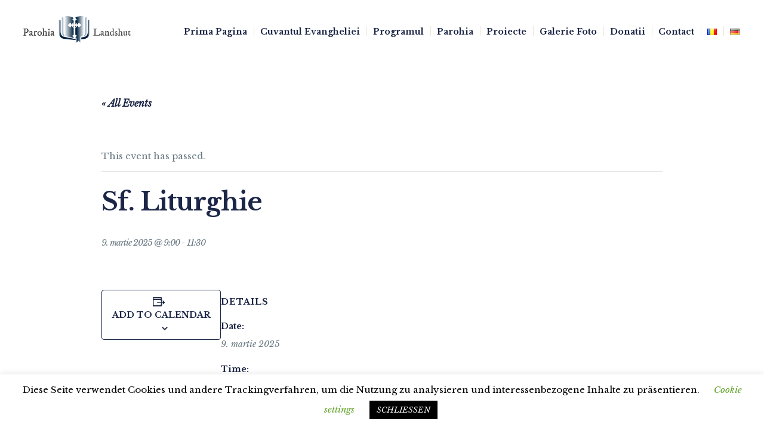

--- FILE ---
content_type: text/html; charset=UTF-8
request_url: https://parohia-landshut.de/slujbe/sf-liturghie-20/
body_size: 16442
content:
<!DOCTYPE html>
<html lang="ro-RO" class="cmsmasters_html">
<head>
<meta charset="UTF-8" />
<meta name="viewport" content="width=device-width, initial-scale=1, maximum-scale=1" />
<meta name="format-detection" content="telephone=no" />
<link rel="profile" href="//gmpg.org/xfn/11" />
<link rel="pingback" href="https://parohia-landshut.de/parohia/xmlrpc.php" />
<link rel='stylesheet' id='tec-variables-skeleton-css' href='https://parohia-landshut.de/parohia/wp-content/plugins/the-events-calendar/common/src/resources/css/variables-skeleton.min.css?ver=6.3.1' type='text/css' media='all' />
<link rel='stylesheet' id='tec-variables-full-css' href='https://parohia-landshut.de/parohia/wp-content/plugins/the-events-calendar/common/src/resources/css/variables-full.min.css?ver=6.3.1' type='text/css' media='all' />
<link rel='stylesheet' id='tribe-common-skeleton-style-css' href='https://parohia-landshut.de/parohia/wp-content/plugins/the-events-calendar/common/src/resources/css/common-skeleton.min.css?ver=6.3.1' type='text/css' media='all' />
<link rel='stylesheet' id='tribe-common-full-style-css' href='https://parohia-landshut.de/parohia/wp-content/plugins/the-events-calendar/common/src/resources/css/common-full.min.css?ver=6.3.1' type='text/css' media='all' />
<link rel='stylesheet' id='tribe-events-views-v2-bootstrap-datepicker-styles-css' href='https://parohia-landshut.de/parohia/wp-content/plugins/the-events-calendar/vendor/bootstrap-datepicker/css/bootstrap-datepicker.standalone.min.css?ver=6.8.1' type='text/css' media='all' />
<link rel='stylesheet' id='tribe-tooltipster-css-css' href='https://parohia-landshut.de/parohia/wp-content/plugins/the-events-calendar/common/vendor/tooltipster/tooltipster.bundle.min.css?ver=6.3.1' type='text/css' media='all' />
<link rel='stylesheet' id='tribe-events-views-v2-skeleton-css' href='https://parohia-landshut.de/parohia/wp-content/plugins/the-events-calendar/src/resources/css/views-skeleton.min.css?ver=6.8.1' type='text/css' media='all' />
<link rel='stylesheet' id='tribe-events-views-v2-full-css' href='https://parohia-landshut.de/parohia/wp-content/plugins/the-events-calendar/src/resources/css/views-full.min.css?ver=6.8.1' type='text/css' media='all' />
<link rel='stylesheet' id='tribe-events-views-v2-print-css' href='https://parohia-landshut.de/parohia/wp-content/plugins/the-events-calendar/src/resources/css/views-print.min.css?ver=6.8.1' type='text/css' media='print' />
<meta name='robots' content='index, follow, max-image-preview:large, max-snippet:-1, max-video-preview:-1' />
	<style>img:is([sizes="auto" i], [sizes^="auto," i]) { contain-intrinsic-size: 3000px 1500px }</style>
	
	<!-- This site is optimized with the Yoast SEO plugin v23.8 - https://yoast.com/wordpress/plugins/seo/ -->
	<title>Sf. Liturghie - Parohia Landshut</title>
	<link rel="canonical" href="https://parohia-landshut.de/slujbe/sf-liturghie-20/" />
	<meta property="og:locale" content="ro_RO" />
	<meta property="og:type" content="article" />
	<meta property="og:title" content="Sf. Liturghie - Parohia Landshut" />
	<meta property="og:url" content="https://parohia-landshut.de/slujbe/sf-liturghie-20/" />
	<meta property="og:site_name" content="Parohia Landshut" />
	<meta name="twitter:card" content="summary_large_image" />
	<script type="application/ld+json" class="yoast-schema-graph">{"@context":"https://schema.org","@graph":[{"@type":"WebPage","@id":"https://parohia-landshut.de/slujbe/sf-liturghie-20/","url":"https://parohia-landshut.de/slujbe/sf-liturghie-20/","name":"Sf. Liturghie - Parohia Landshut","isPartOf":{"@id":"https://parohia-landshut.de/#website"},"datePublished":"2025-03-01T18:25:29+00:00","dateModified":"2025-03-01T18:25:29+00:00","breadcrumb":{"@id":"https://parohia-landshut.de/slujbe/sf-liturghie-20/#breadcrumb"},"inLanguage":"ro-RO","potentialAction":[{"@type":"ReadAction","target":["https://parohia-landshut.de/slujbe/sf-liturghie-20/"]}]},{"@type":"BreadcrumbList","@id":"https://parohia-landshut.de/slujbe/sf-liturghie-20/#breadcrumb","itemListElement":[{"@type":"ListItem","position":1,"name":"Home","item":"https://parohia-landshut.de/"},{"@type":"ListItem","position":2,"name":"Evenimente","item":"https://parohia-landshut.de/slujbe/"},{"@type":"ListItem","position":3,"name":"Sf. Liturghie"}]},{"@type":"WebSite","@id":"https://parohia-landshut.de/#website","url":"https://parohia-landshut.de/","name":"Parohia Landshut","description":"Biserica Ortodoxa Romana","potentialAction":[{"@type":"SearchAction","target":{"@type":"EntryPoint","urlTemplate":"https://parohia-landshut.de/?s={search_term_string}"},"query-input":{"@type":"PropertyValueSpecification","valueRequired":true,"valueName":"search_term_string"}}],"inLanguage":"ro-RO"},{"@type":"Event","name":"Sf. Liturghie","description":"","url":"https://parohia-landshut.de/slujbe/sf-liturghie-20/","eventAttendanceMode":"https://schema.org/OfflineEventAttendanceMode","eventStatus":"https://schema.org/EventScheduled","startDate":"2025-03-09T09:00:00+01:00","endDate":"2025-03-09T11:30:00+01:00","@id":"https://parohia-landshut.de/slujbe/sf-liturghie-20/#event","mainEntityOfPage":{"@id":"https://parohia-landshut.de/slujbe/sf-liturghie-20/"}}]}</script>
	<!-- / Yoast SEO plugin. -->


<link rel='dns-prefetch' href='//fonts.googleapis.com' />
<link rel="alternate" type="application/rss+xml" title="Parohia Landshut &raquo; Flux" href="https://parohia-landshut.de/feed/" />
<link rel="alternate" type="application/rss+xml" title="Parohia Landshut &raquo; Flux comentarii" href="https://parohia-landshut.de/comments/feed/" />
<link rel="alternate" type="text/calendar" title="Parohia Landshut &raquo; iCal Feed" href="https://parohia-landshut.de/slujbe/?ical=1" />
<script type="text/javascript">
/* <![CDATA[ */
window._wpemojiSettings = {"baseUrl":"https:\/\/s.w.org\/images\/core\/emoji\/15.0.3\/72x72\/","ext":".png","svgUrl":"https:\/\/s.w.org\/images\/core\/emoji\/15.0.3\/svg\/","svgExt":".svg","source":{"concatemoji":"https:\/\/parohia-landshut.de\/parohia\/wp-includes\/js\/wp-emoji-release.min.js?ver=6.7.4"}};
/*! This file is auto-generated */
!function(i,n){var o,s,e;function c(e){try{var t={supportTests:e,timestamp:(new Date).valueOf()};sessionStorage.setItem(o,JSON.stringify(t))}catch(e){}}function p(e,t,n){e.clearRect(0,0,e.canvas.width,e.canvas.height),e.fillText(t,0,0);var t=new Uint32Array(e.getImageData(0,0,e.canvas.width,e.canvas.height).data),r=(e.clearRect(0,0,e.canvas.width,e.canvas.height),e.fillText(n,0,0),new Uint32Array(e.getImageData(0,0,e.canvas.width,e.canvas.height).data));return t.every(function(e,t){return e===r[t]})}function u(e,t,n){switch(t){case"flag":return n(e,"\ud83c\udff3\ufe0f\u200d\u26a7\ufe0f","\ud83c\udff3\ufe0f\u200b\u26a7\ufe0f")?!1:!n(e,"\ud83c\uddfa\ud83c\uddf3","\ud83c\uddfa\u200b\ud83c\uddf3")&&!n(e,"\ud83c\udff4\udb40\udc67\udb40\udc62\udb40\udc65\udb40\udc6e\udb40\udc67\udb40\udc7f","\ud83c\udff4\u200b\udb40\udc67\u200b\udb40\udc62\u200b\udb40\udc65\u200b\udb40\udc6e\u200b\udb40\udc67\u200b\udb40\udc7f");case"emoji":return!n(e,"\ud83d\udc26\u200d\u2b1b","\ud83d\udc26\u200b\u2b1b")}return!1}function f(e,t,n){var r="undefined"!=typeof WorkerGlobalScope&&self instanceof WorkerGlobalScope?new OffscreenCanvas(300,150):i.createElement("canvas"),a=r.getContext("2d",{willReadFrequently:!0}),o=(a.textBaseline="top",a.font="600 32px Arial",{});return e.forEach(function(e){o[e]=t(a,e,n)}),o}function t(e){var t=i.createElement("script");t.src=e,t.defer=!0,i.head.appendChild(t)}"undefined"!=typeof Promise&&(o="wpEmojiSettingsSupports",s=["flag","emoji"],n.supports={everything:!0,everythingExceptFlag:!0},e=new Promise(function(e){i.addEventListener("DOMContentLoaded",e,{once:!0})}),new Promise(function(t){var n=function(){try{var e=JSON.parse(sessionStorage.getItem(o));if("object"==typeof e&&"number"==typeof e.timestamp&&(new Date).valueOf()<e.timestamp+604800&&"object"==typeof e.supportTests)return e.supportTests}catch(e){}return null}();if(!n){if("undefined"!=typeof Worker&&"undefined"!=typeof OffscreenCanvas&&"undefined"!=typeof URL&&URL.createObjectURL&&"undefined"!=typeof Blob)try{var e="postMessage("+f.toString()+"("+[JSON.stringify(s),u.toString(),p.toString()].join(",")+"));",r=new Blob([e],{type:"text/javascript"}),a=new Worker(URL.createObjectURL(r),{name:"wpTestEmojiSupports"});return void(a.onmessage=function(e){c(n=e.data),a.terminate(),t(n)})}catch(e){}c(n=f(s,u,p))}t(n)}).then(function(e){for(var t in e)n.supports[t]=e[t],n.supports.everything=n.supports.everything&&n.supports[t],"flag"!==t&&(n.supports.everythingExceptFlag=n.supports.everythingExceptFlag&&n.supports[t]);n.supports.everythingExceptFlag=n.supports.everythingExceptFlag&&!n.supports.flag,n.DOMReady=!1,n.readyCallback=function(){n.DOMReady=!0}}).then(function(){return e}).then(function(){var e;n.supports.everything||(n.readyCallback(),(e=n.source||{}).concatemoji?t(e.concatemoji):e.wpemoji&&e.twemoji&&(t(e.twemoji),t(e.wpemoji)))}))}((window,document),window._wpemojiSettings);
/* ]]> */
</script>
<link rel='stylesheet' id='tribe-events-v2-single-skeleton-css' href='https://parohia-landshut.de/parohia/wp-content/plugins/the-events-calendar/src/resources/css/tribe-events-single-skeleton.min.css?ver=6.8.1' type='text/css' media='all' />
<link rel='stylesheet' id='tribe-events-v2-single-skeleton-full-css' href='https://parohia-landshut.de/parohia/wp-content/plugins/the-events-calendar/src/resources/css/tribe-events-single-full.min.css?ver=6.8.1' type='text/css' media='all' />
<style id='wp-emoji-styles-inline-css' type='text/css'>

	img.wp-smiley, img.emoji {
		display: inline !important;
		border: none !important;
		box-shadow: none !important;
		height: 1em !important;
		width: 1em !important;
		margin: 0 0.07em !important;
		vertical-align: -0.1em !important;
		background: none !important;
		padding: 0 !important;
	}
</style>
<link rel='stylesheet' id='wp-block-library-css' href='https://parohia-landshut.de/parohia/wp-includes/css/dist/block-library/style.min.css?ver=6.7.4' type='text/css' media='all' />
<style id='classic-theme-styles-inline-css' type='text/css'>
/*! This file is auto-generated */
.wp-block-button__link{color:#fff;background-color:#32373c;border-radius:9999px;box-shadow:none;text-decoration:none;padding:calc(.667em + 2px) calc(1.333em + 2px);font-size:1.125em}.wp-block-file__button{background:#32373c;color:#fff;text-decoration:none}
</style>
<style id='global-styles-inline-css' type='text/css'>
:root{--wp--preset--aspect-ratio--square: 1;--wp--preset--aspect-ratio--4-3: 4/3;--wp--preset--aspect-ratio--3-4: 3/4;--wp--preset--aspect-ratio--3-2: 3/2;--wp--preset--aspect-ratio--2-3: 2/3;--wp--preset--aspect-ratio--16-9: 16/9;--wp--preset--aspect-ratio--9-16: 9/16;--wp--preset--color--black: #000000;--wp--preset--color--cyan-bluish-gray: #abb8c3;--wp--preset--color--white: #ffffff;--wp--preset--color--pale-pink: #f78da7;--wp--preset--color--vivid-red: #cf2e2e;--wp--preset--color--luminous-vivid-orange: #ff6900;--wp--preset--color--luminous-vivid-amber: #fcb900;--wp--preset--color--light-green-cyan: #7bdcb5;--wp--preset--color--vivid-green-cyan: #00d084;--wp--preset--color--pale-cyan-blue: #8ed1fc;--wp--preset--color--vivid-cyan-blue: #0693e3;--wp--preset--color--vivid-purple: #9b51e0;--wp--preset--color--color-1: #6a7a83;--wp--preset--color--color-2: #e6c068;--wp--preset--color--color-3: #ac9052;--wp--preset--color--color-4: #1c2647;--wp--preset--color--color-5: #ffffff;--wp--preset--color--color-6: #f7f3e6;--wp--preset--color--color-7: #e9e5de;--wp--preset--gradient--vivid-cyan-blue-to-vivid-purple: linear-gradient(135deg,rgba(6,147,227,1) 0%,rgb(155,81,224) 100%);--wp--preset--gradient--light-green-cyan-to-vivid-green-cyan: linear-gradient(135deg,rgb(122,220,180) 0%,rgb(0,208,130) 100%);--wp--preset--gradient--luminous-vivid-amber-to-luminous-vivid-orange: linear-gradient(135deg,rgba(252,185,0,1) 0%,rgba(255,105,0,1) 100%);--wp--preset--gradient--luminous-vivid-orange-to-vivid-red: linear-gradient(135deg,rgba(255,105,0,1) 0%,rgb(207,46,46) 100%);--wp--preset--gradient--very-light-gray-to-cyan-bluish-gray: linear-gradient(135deg,rgb(238,238,238) 0%,rgb(169,184,195) 100%);--wp--preset--gradient--cool-to-warm-spectrum: linear-gradient(135deg,rgb(74,234,220) 0%,rgb(151,120,209) 20%,rgb(207,42,186) 40%,rgb(238,44,130) 60%,rgb(251,105,98) 80%,rgb(254,248,76) 100%);--wp--preset--gradient--blush-light-purple: linear-gradient(135deg,rgb(255,206,236) 0%,rgb(152,150,240) 100%);--wp--preset--gradient--blush-bordeaux: linear-gradient(135deg,rgb(254,205,165) 0%,rgb(254,45,45) 50%,rgb(107,0,62) 100%);--wp--preset--gradient--luminous-dusk: linear-gradient(135deg,rgb(255,203,112) 0%,rgb(199,81,192) 50%,rgb(65,88,208) 100%);--wp--preset--gradient--pale-ocean: linear-gradient(135deg,rgb(255,245,203) 0%,rgb(182,227,212) 50%,rgb(51,167,181) 100%);--wp--preset--gradient--electric-grass: linear-gradient(135deg,rgb(202,248,128) 0%,rgb(113,206,126) 100%);--wp--preset--gradient--midnight: linear-gradient(135deg,rgb(2,3,129) 0%,rgb(40,116,252) 100%);--wp--preset--font-size--small: 13px;--wp--preset--font-size--medium: 20px;--wp--preset--font-size--large: 36px;--wp--preset--font-size--x-large: 42px;--wp--preset--spacing--20: 0.44rem;--wp--preset--spacing--30: 0.67rem;--wp--preset--spacing--40: 1rem;--wp--preset--spacing--50: 1.5rem;--wp--preset--spacing--60: 2.25rem;--wp--preset--spacing--70: 3.38rem;--wp--preset--spacing--80: 5.06rem;--wp--preset--shadow--natural: 6px 6px 9px rgba(0, 0, 0, 0.2);--wp--preset--shadow--deep: 12px 12px 50px rgba(0, 0, 0, 0.4);--wp--preset--shadow--sharp: 6px 6px 0px rgba(0, 0, 0, 0.2);--wp--preset--shadow--outlined: 6px 6px 0px -3px rgba(255, 255, 255, 1), 6px 6px rgba(0, 0, 0, 1);--wp--preset--shadow--crisp: 6px 6px 0px rgba(0, 0, 0, 1);}:where(.is-layout-flex){gap: 0.5em;}:where(.is-layout-grid){gap: 0.5em;}body .is-layout-flex{display: flex;}.is-layout-flex{flex-wrap: wrap;align-items: center;}.is-layout-flex > :is(*, div){margin: 0;}body .is-layout-grid{display: grid;}.is-layout-grid > :is(*, div){margin: 0;}:where(.wp-block-columns.is-layout-flex){gap: 2em;}:where(.wp-block-columns.is-layout-grid){gap: 2em;}:where(.wp-block-post-template.is-layout-flex){gap: 1.25em;}:where(.wp-block-post-template.is-layout-grid){gap: 1.25em;}.has-black-color{color: var(--wp--preset--color--black) !important;}.has-cyan-bluish-gray-color{color: var(--wp--preset--color--cyan-bluish-gray) !important;}.has-white-color{color: var(--wp--preset--color--white) !important;}.has-pale-pink-color{color: var(--wp--preset--color--pale-pink) !important;}.has-vivid-red-color{color: var(--wp--preset--color--vivid-red) !important;}.has-luminous-vivid-orange-color{color: var(--wp--preset--color--luminous-vivid-orange) !important;}.has-luminous-vivid-amber-color{color: var(--wp--preset--color--luminous-vivid-amber) !important;}.has-light-green-cyan-color{color: var(--wp--preset--color--light-green-cyan) !important;}.has-vivid-green-cyan-color{color: var(--wp--preset--color--vivid-green-cyan) !important;}.has-pale-cyan-blue-color{color: var(--wp--preset--color--pale-cyan-blue) !important;}.has-vivid-cyan-blue-color{color: var(--wp--preset--color--vivid-cyan-blue) !important;}.has-vivid-purple-color{color: var(--wp--preset--color--vivid-purple) !important;}.has-black-background-color{background-color: var(--wp--preset--color--black) !important;}.has-cyan-bluish-gray-background-color{background-color: var(--wp--preset--color--cyan-bluish-gray) !important;}.has-white-background-color{background-color: var(--wp--preset--color--white) !important;}.has-pale-pink-background-color{background-color: var(--wp--preset--color--pale-pink) !important;}.has-vivid-red-background-color{background-color: var(--wp--preset--color--vivid-red) !important;}.has-luminous-vivid-orange-background-color{background-color: var(--wp--preset--color--luminous-vivid-orange) !important;}.has-luminous-vivid-amber-background-color{background-color: var(--wp--preset--color--luminous-vivid-amber) !important;}.has-light-green-cyan-background-color{background-color: var(--wp--preset--color--light-green-cyan) !important;}.has-vivid-green-cyan-background-color{background-color: var(--wp--preset--color--vivid-green-cyan) !important;}.has-pale-cyan-blue-background-color{background-color: var(--wp--preset--color--pale-cyan-blue) !important;}.has-vivid-cyan-blue-background-color{background-color: var(--wp--preset--color--vivid-cyan-blue) !important;}.has-vivid-purple-background-color{background-color: var(--wp--preset--color--vivid-purple) !important;}.has-black-border-color{border-color: var(--wp--preset--color--black) !important;}.has-cyan-bluish-gray-border-color{border-color: var(--wp--preset--color--cyan-bluish-gray) !important;}.has-white-border-color{border-color: var(--wp--preset--color--white) !important;}.has-pale-pink-border-color{border-color: var(--wp--preset--color--pale-pink) !important;}.has-vivid-red-border-color{border-color: var(--wp--preset--color--vivid-red) !important;}.has-luminous-vivid-orange-border-color{border-color: var(--wp--preset--color--luminous-vivid-orange) !important;}.has-luminous-vivid-amber-border-color{border-color: var(--wp--preset--color--luminous-vivid-amber) !important;}.has-light-green-cyan-border-color{border-color: var(--wp--preset--color--light-green-cyan) !important;}.has-vivid-green-cyan-border-color{border-color: var(--wp--preset--color--vivid-green-cyan) !important;}.has-pale-cyan-blue-border-color{border-color: var(--wp--preset--color--pale-cyan-blue) !important;}.has-vivid-cyan-blue-border-color{border-color: var(--wp--preset--color--vivid-cyan-blue) !important;}.has-vivid-purple-border-color{border-color: var(--wp--preset--color--vivid-purple) !important;}.has-vivid-cyan-blue-to-vivid-purple-gradient-background{background: var(--wp--preset--gradient--vivid-cyan-blue-to-vivid-purple) !important;}.has-light-green-cyan-to-vivid-green-cyan-gradient-background{background: var(--wp--preset--gradient--light-green-cyan-to-vivid-green-cyan) !important;}.has-luminous-vivid-amber-to-luminous-vivid-orange-gradient-background{background: var(--wp--preset--gradient--luminous-vivid-amber-to-luminous-vivid-orange) !important;}.has-luminous-vivid-orange-to-vivid-red-gradient-background{background: var(--wp--preset--gradient--luminous-vivid-orange-to-vivid-red) !important;}.has-very-light-gray-to-cyan-bluish-gray-gradient-background{background: var(--wp--preset--gradient--very-light-gray-to-cyan-bluish-gray) !important;}.has-cool-to-warm-spectrum-gradient-background{background: var(--wp--preset--gradient--cool-to-warm-spectrum) !important;}.has-blush-light-purple-gradient-background{background: var(--wp--preset--gradient--blush-light-purple) !important;}.has-blush-bordeaux-gradient-background{background: var(--wp--preset--gradient--blush-bordeaux) !important;}.has-luminous-dusk-gradient-background{background: var(--wp--preset--gradient--luminous-dusk) !important;}.has-pale-ocean-gradient-background{background: var(--wp--preset--gradient--pale-ocean) !important;}.has-electric-grass-gradient-background{background: var(--wp--preset--gradient--electric-grass) !important;}.has-midnight-gradient-background{background: var(--wp--preset--gradient--midnight) !important;}.has-small-font-size{font-size: var(--wp--preset--font-size--small) !important;}.has-medium-font-size{font-size: var(--wp--preset--font-size--medium) !important;}.has-large-font-size{font-size: var(--wp--preset--font-size--large) !important;}.has-x-large-font-size{font-size: var(--wp--preset--font-size--x-large) !important;}
:where(.wp-block-post-template.is-layout-flex){gap: 1.25em;}:where(.wp-block-post-template.is-layout-grid){gap: 1.25em;}
:where(.wp-block-columns.is-layout-flex){gap: 2em;}:where(.wp-block-columns.is-layout-grid){gap: 2em;}
:root :where(.wp-block-pullquote){font-size: 1.5em;line-height: 1.6;}
</style>
<link rel='stylesheet' id='contact-form-7-css' href='https://parohia-landshut.de/parohia/wp-content/plugins/contact-form-7/includes/css/styles.css?ver=6.0' type='text/css' media='all' />
<link rel='stylesheet' id='cookie-law-info-css' href='https://parohia-landshut.de/parohia/wp-content/plugins/cookie-law-info/legacy/public/css/cookie-law-info-public.css?ver=3.1.7' type='text/css' media='all' />
<link rel='stylesheet' id='cookie-law-info-gdpr-css' href='https://parohia-landshut.de/parohia/wp-content/plugins/cookie-law-info/legacy/public/css/cookie-law-info-gdpr.css?ver=3.1.7' type='text/css' media='all' />
<link rel='stylesheet' id='timetable_gtip2_style-css' href='https://parohia-landshut.de/parohia/wp-content/plugins/timetable/style/jquery.qtip.css?ver=6.7.4' type='text/css' media='all' />
<link rel='stylesheet' id='timetable_font_lato-css' href='//fonts.googleapis.com/css?family=Lato%3A400%2C700&#038;ver=6.7.4' type='text/css' media='all' />
<link rel='stylesheet' id='salvation-theme-style-css' href='https://parohia-landshut.de/parohia/wp-content/themes/salvation/style.css?ver=1.0.0' type='text/css' media='screen, print' />
<link rel='stylesheet' id='salvation-style-css' href='https://parohia-landshut.de/parohia/wp-content/themes/salvation/theme-framework/theme-style/css/style.css?ver=1.0.0' type='text/css' media='screen, print' />
<style id='salvation-style-inline-css' type='text/css'>

	.header_mid .header_mid_inner .logo_wrap {
		width : 199px;
	}

	.header_mid_inner .logo img.logo_retina {
		width : 199px;
	}


			.headline_color {
				background-color:#f7f3e6;
			}
			
		.headline_aligner {
			min-height:220px;
		}
		

	.header_top {
		height : 32px;
	}
	
	.header_mid {
		height : 100px;
	}
	
	.header_bot {
		height : 60px;
	}
	
	#page.cmsmasters_heading_after_header #middle, 
	#page.cmsmasters_heading_under_header #middle .headline .headline_outer {
		padding-top : 100px;
	}
	
	#page.cmsmasters_heading_after_header.enable_header_top #middle, 
	#page.cmsmasters_heading_under_header.enable_header_top #middle .headline .headline_outer {
		padding-top : 132px;
	}
	
	#page.cmsmasters_heading_after_header.enable_header_bottom #middle, 
	#page.cmsmasters_heading_under_header.enable_header_bottom #middle .headline .headline_outer {
		padding-top : 160px;
	}
	
	#page.cmsmasters_heading_after_header.enable_header_top.enable_header_bottom #middle, 
	#page.cmsmasters_heading_under_header.enable_header_top.enable_header_bottom #middle .headline .headline_outer {
		padding-top : 192px;
	}
	
	@media only screen and (max-width: 1024px) {
		.header_top,
		.header_mid,
		.header_bot {
			height : auto;
		}
		
		.header_mid .header_mid_inner > div {
			height : 100px;
		}
		
		.header_bot .header_bot_inner > div {
			height : 60px;
		}
		
		#page.cmsmasters_heading_after_header #middle, 
		#page.cmsmasters_heading_under_header #middle .headline .headline_outer, 
		#page.cmsmasters_heading_after_header.enable_header_top #middle, 
		#page.cmsmasters_heading_under_header.enable_header_top #middle .headline .headline_outer, 
		#page.cmsmasters_heading_after_header.enable_header_bottom #middle, 
		#page.cmsmasters_heading_under_header.enable_header_bottom #middle .headline .headline_outer, 
		#page.cmsmasters_heading_after_header.enable_header_top.enable_header_bottom #middle, 
		#page.cmsmasters_heading_under_header.enable_header_top.enable_header_bottom #middle .headline .headline_outer {
			padding-top : 0 !important;
		}
	}
	
	@media only screen and (max-width: 768px) {
		.header_mid .header_mid_inner > div, 
		.header_bot .header_bot_inner > div {
			height:auto;
		}
	}

</style>
<link rel='stylesheet' id='salvation-adaptive-css' href='https://parohia-landshut.de/parohia/wp-content/themes/salvation/theme-framework/theme-style/css/adaptive.css?ver=1.0.0' type='text/css' media='screen, print' />
<link rel='stylesheet' id='salvation-retina-css' href='https://parohia-landshut.de/parohia/wp-content/themes/salvation/theme-framework/theme-style/css/retina.css?ver=1.0.0' type='text/css' media='screen' />
<link rel='stylesheet' id='salvation-icons-css' href='https://parohia-landshut.de/parohia/wp-content/themes/salvation/css/fontello.css?ver=1.0.0' type='text/css' media='screen' />
<link rel='stylesheet' id='salvation-icons-custom-css' href='https://parohia-landshut.de/parohia/wp-content/themes/salvation/theme-vars/theme-style/css/fontello-custom.css?ver=1.0.0' type='text/css' media='screen' />
<link rel='stylesheet' id='animate-css' href='https://parohia-landshut.de/parohia/wp-content/themes/salvation/css/animate.css?ver=1.0.0' type='text/css' media='screen' />
<link rel='stylesheet' id='ilightbox-css' href='https://parohia-landshut.de/parohia/wp-content/themes/salvation/css/ilightbox.css?ver=2.2.0' type='text/css' media='screen' />
<link rel='stylesheet' id='ilightbox-skin-dark-css' href='https://parohia-landshut.de/parohia/wp-content/themes/salvation/css/ilightbox-skins/dark-skin.css?ver=2.2.0' type='text/css' media='screen' />
<link rel='stylesheet' id='salvation-fonts-schemes-css' href='https://parohia-landshut.de/parohia/wp-content/uploads/cmsmasters_styles/salvation.css?ver=1.0.0' type='text/css' media='screen' />
<link rel='stylesheet' id='google-fonts-css' href='//fonts.googleapis.com/css?family=Libre+Baskerville%3A400%2C400i%2C700%7CPT+Sans%3A400%2C400italic%2C700%2C700italic&#038;ver=6.7.4' type='text/css' media='all' />
<link rel='stylesheet' id='salvation-theme-vars-style-css' href='https://parohia-landshut.de/parohia/wp-content/themes/salvation/theme-vars/theme-style/css/vars-style.css?ver=1.0.0' type='text/css' media='screen, print' />
<link rel='stylesheet' id='salvation-gutenberg-frontend-style-css' href='https://parohia-landshut.de/parohia/wp-content/themes/salvation/gutenberg/cmsmasters-framework/theme-style/css/frontend-style.css?ver=1.0.0' type='text/css' media='screen' />
<link rel='stylesheet' id='salvation-donations-style-css' href='https://parohia-landshut.de/parohia/wp-content/themes/salvation/cmsmasters-donations/cmsmasters-framework/theme-style/css/plugin-style.css?ver=1.0.0' type='text/css' media='screen' />
<link rel='stylesheet' id='salvation-donations-adaptive-css' href='https://parohia-landshut.de/parohia/wp-content/themes/salvation/cmsmasters-donations/cmsmasters-framework/theme-style/css/plugin-adaptive.css?ver=1.0.0' type='text/css' media='screen' />
<link rel='stylesheet' id='salvation-sermons-style-css' href='https://parohia-landshut.de/parohia/wp-content/themes/salvation/cmsmasters-sermons/cmsmasters-framework/theme-style/css/plugin-style.css?ver=1.0.0' type='text/css' media='screen' />
<link rel='stylesheet' id='salvation-sermons-adaptive-css' href='https://parohia-landshut.de/parohia/wp-content/themes/salvation/cmsmasters-sermons/cmsmasters-framework/theme-style/css/plugin-adaptive.css?ver=1.0.0' type='text/css' media='screen' />
<link rel='stylesheet' id='salvation-tribe-events-v2-style-css' href='https://parohia-landshut.de/parohia/wp-content/themes/salvation/tribe-events/cmsmasters-framework/theme-style/css/plugin-v2-style.css?ver=1.0.0' type='text/css' media='screen' />
<link rel='stylesheet' id='salvation-timetable-style-css' href='https://parohia-landshut.de/parohia/wp-content/themes/salvation/timetable/cmsmasters-framework/theme-style/css/plugin-style.css?ver=1.0.0' type='text/css' media='screen' />
<link rel='stylesheet' id='salvation-timetable-adaptive-css' href='https://parohia-landshut.de/parohia/wp-content/themes/salvation/timetable/cmsmasters-framework/theme-style/css/plugin-adaptive.css?ver=1.0.0' type='text/css' media='screen' />
<script type="text/javascript" src="https://parohia-landshut.de/parohia/wp-includes/js/jquery/jquery.min.js?ver=3.7.1" id="jquery-core-js"></script>
<script type="text/javascript" src="https://parohia-landshut.de/parohia/wp-includes/js/jquery/jquery-migrate.min.js?ver=3.4.1" id="jquery-migrate-js"></script>
<script type="text/javascript" src="https://parohia-landshut.de/parohia/wp-content/plugins/the-events-calendar/common/src/resources/js/tribe-common.min.js?ver=6.3.1" id="tribe-common-js"></script>
<script type="text/javascript" src="https://parohia-landshut.de/parohia/wp-content/plugins/the-events-calendar/src/resources/js/views/breakpoints.min.js?ver=6.8.1" id="tribe-events-views-v2-breakpoints-js"></script>
<script type="text/javascript" id="cookie-law-info-js-extra">
/* <![CDATA[ */
var Cli_Data = {"nn_cookie_ids":[],"cookielist":[],"non_necessary_cookies":[],"ccpaEnabled":"","ccpaRegionBased":"","ccpaBarEnabled":"","strictlyEnabled":["necessary","obligatoire"],"ccpaType":"gdpr","js_blocking":"","custom_integration":"","triggerDomRefresh":"","secure_cookies":""};
var cli_cookiebar_settings = {"animate_speed_hide":"500","animate_speed_show":"500","background":"#FFF","border":"#b1a6a6c2","border_on":"","button_1_button_colour":"#000","button_1_button_hover":"#000000","button_1_link_colour":"#fff","button_1_as_button":"1","button_1_new_win":"","button_2_button_colour":"#333","button_2_button_hover":"#292929","button_2_link_colour":"#444","button_2_as_button":"","button_2_hidebar":"","button_3_button_colour":"#000","button_3_button_hover":"#000000","button_3_link_colour":"#fff","button_3_as_button":"1","button_3_new_win":"","button_4_button_colour":"#000","button_4_button_hover":"#000000","button_4_link_colour":"#62a329","button_4_as_button":"","button_7_button_colour":"#61a229","button_7_button_hover":"#4e8221","button_7_link_colour":"#fff","button_7_as_button":"1","button_7_new_win":"","font_family":"inherit","header_fix":"","notify_animate_hide":"1","notify_animate_show":"","notify_div_id":"#cookie-law-info-bar","notify_position_horizontal":"right","notify_position_vertical":"bottom","scroll_close":"1","scroll_close_reload":"","accept_close_reload":"","reject_close_reload":"","showagain_tab":"1","showagain_background":"#fff","showagain_border":"#000","showagain_div_id":"#cookie-law-info-again","showagain_x_position":"100px","text":"#000","show_once_yn":"","show_once":"10000","logging_on":"","as_popup":"","popup_overlay":"1","bar_heading_text":"","cookie_bar_as":"banner","popup_showagain_position":"bottom-right","widget_position":"left"};
var log_object = {"ajax_url":"https:\/\/parohia-landshut.de\/parohia\/wp-admin\/admin-ajax.php"};
/* ]]> */
</script>
<script type="text/javascript" src="https://parohia-landshut.de/parohia/wp-content/plugins/cookie-law-info/legacy/public/js/cookie-law-info-public.js?ver=3.1.7" id="cookie-law-info-js"></script>
<script type="text/javascript" src="https://parohia-landshut.de/parohia/wp-content/themes/salvation/js/debounced-resize.min.js?ver=1.0.0" id="debounced-resize-js"></script>
<script type="text/javascript" src="https://parohia-landshut.de/parohia/wp-content/themes/salvation/js/modernizr.min.js?ver=1.0.0" id="modernizr-js"></script>
<script type="text/javascript" src="https://parohia-landshut.de/parohia/wp-content/themes/salvation/js/respond.min.js?ver=1.0.0" id="respond-js"></script>
<script type="text/javascript" src="https://parohia-landshut.de/parohia/wp-content/themes/salvation/js/jquery.iLightBox.min.js?ver=2.2.0" id="iLightBox-js"></script>
<link rel="https://api.w.org/" href="https://parohia-landshut.de/wp-json/" /><link rel="alternate" title="JSON" type="application/json" href="https://parohia-landshut.de/wp-json/wp/v2/tribe_events/15477" /><link rel="EditURI" type="application/rsd+xml" title="RSD" href="https://parohia-landshut.de/parohia/xmlrpc.php?rsd" />
<meta name="generator" content="WordPress 6.7.4" />
<link rel='shortlink' href='https://parohia-landshut.de/?p=15477' />
<link rel="alternate" title="oEmbed (JSON)" type="application/json+oembed" href="https://parohia-landshut.de/wp-json/oembed/1.0/embed?url=https%3A%2F%2Fparohia-landshut.de%2Fslujbe%2Fsf-liturghie-20%2F" />
<link rel="alternate" title="oEmbed (XML)" type="text/xml+oembed" href="https://parohia-landshut.de/wp-json/oembed/1.0/embed?url=https%3A%2F%2Fparohia-landshut.de%2Fslujbe%2Fsf-liturghie-20%2F&#038;format=xml" />
<meta name="tec-api-version" content="v1"><meta name="tec-api-origin" content="https://parohia-landshut.de"><link rel="alternate" href="https://parohia-landshut.de/wp-json/tribe/events/v1/events/15477" /><meta name="generator" content="Powered by Slider Revolution 6.5.31 - responsive, Mobile-Friendly Slider Plugin for WordPress with comfortable drag and drop interface." />
<link rel="icon" href="https://parohia-landshut.de/parohia/wp-content/uploads/2020/03/cropped-parohie_logo-1-32x32.png" sizes="32x32" />
<link rel="icon" href="https://parohia-landshut.de/parohia/wp-content/uploads/2020/03/cropped-parohie_logo-1-192x192.png" sizes="192x192" />
<link rel="apple-touch-icon" href="https://parohia-landshut.de/parohia/wp-content/uploads/2020/03/cropped-parohie_logo-1-180x180.png" />
<meta name="msapplication-TileImage" content="https://parohia-landshut.de/parohia/wp-content/uploads/2020/03/cropped-parohie_logo-1-270x270.png" />
<script>function setREVStartSize(e){
			//window.requestAnimationFrame(function() {
				window.RSIW = window.RSIW===undefined ? window.innerWidth : window.RSIW;
				window.RSIH = window.RSIH===undefined ? window.innerHeight : window.RSIH;
				try {
					var pw = document.getElementById(e.c).parentNode.offsetWidth,
						newh;
					pw = pw===0 || isNaN(pw) || (e.l=="fullwidth" || e.layout=="fullwidth") ? window.RSIW : pw;
					e.tabw = e.tabw===undefined ? 0 : parseInt(e.tabw);
					e.thumbw = e.thumbw===undefined ? 0 : parseInt(e.thumbw);
					e.tabh = e.tabh===undefined ? 0 : parseInt(e.tabh);
					e.thumbh = e.thumbh===undefined ? 0 : parseInt(e.thumbh);
					e.tabhide = e.tabhide===undefined ? 0 : parseInt(e.tabhide);
					e.thumbhide = e.thumbhide===undefined ? 0 : parseInt(e.thumbhide);
					e.mh = e.mh===undefined || e.mh=="" || e.mh==="auto" ? 0 : parseInt(e.mh,0);
					if(e.layout==="fullscreen" || e.l==="fullscreen")
						newh = Math.max(e.mh,window.RSIH);
					else{
						e.gw = Array.isArray(e.gw) ? e.gw : [e.gw];
						for (var i in e.rl) if (e.gw[i]===undefined || e.gw[i]===0) e.gw[i] = e.gw[i-1];
						e.gh = e.el===undefined || e.el==="" || (Array.isArray(e.el) && e.el.length==0)? e.gh : e.el;
						e.gh = Array.isArray(e.gh) ? e.gh : [e.gh];
						for (var i in e.rl) if (e.gh[i]===undefined || e.gh[i]===0) e.gh[i] = e.gh[i-1];
											
						var nl = new Array(e.rl.length),
							ix = 0,
							sl;
						e.tabw = e.tabhide>=pw ? 0 : e.tabw;
						e.thumbw = e.thumbhide>=pw ? 0 : e.thumbw;
						e.tabh = e.tabhide>=pw ? 0 : e.tabh;
						e.thumbh = e.thumbhide>=pw ? 0 : e.thumbh;
						for (var i in e.rl) nl[i] = e.rl[i]<window.RSIW ? 0 : e.rl[i];
						sl = nl[0];
						for (var i in nl) if (sl>nl[i] && nl[i]>0) { sl = nl[i]; ix=i;}
						var m = pw>(e.gw[ix]+e.tabw+e.thumbw) ? 1 : (pw-(e.tabw+e.thumbw)) / (e.gw[ix]);
						newh =  (e.gh[ix] * m) + (e.tabh + e.thumbh);
					}
					var el = document.getElementById(e.c);
					if (el!==null && el) el.style.height = newh+"px";
					el = document.getElementById(e.c+"_wrapper");
					if (el!==null && el) {
						el.style.height = newh+"px";
						el.style.display = "block";
					}
				} catch(e){
					console.log("Failure at Presize of Slider:" + e)
				}
			//});
		  };</script>
</head>
<body class="tribe_events-template-default single single-tribe_events postid-15477 tribe-events-page-template tribe-no-js tribe-filter-live events-single tribe-events-style-full tribe-events-style-theme">


<!-- _________________________ Start Page _________________________ -->
<div id="page" class="chrome_only cmsmasters_liquid fixed_header cmsmasters_heading_under_header cmsmasters_tribe_events_views_v2 cmsmasters_tribe_events_style_mode_tribe hfeed site">

<!-- _________________________ Start Main _________________________ -->
<div id="main">
	
<!-- _________________________ Start Header _________________________ -->
<header id="header" class="header_fullwidth">
	<div class="header_mid" data-height="100"><div class="header_mid_outer"><div class="header_mid_inner"><div class="logo_wrap"><a href="https://parohia-landshut.de/" title="Parohia Landshut" class="logo">
	<img src="https://parohia-landshut.de/parohia/wp-content/uploads/2020/03/parohie_logo-1.png" alt="Parohia Landshut" /><img class="logo_retina" src="https://parohia-landshut.de/parohia/wp-content/uploads/2020/03/parohie_logo_retina.png" alt="Parohia Landshut" width="199" height="64" /></a>
</div><div class="resp_mid_nav_wrap"><div class="resp_mid_nav_outer"><a class="responsive_nav resp_mid_nav" href="javascript:void(0)"><span></span></a></div></div><!-- Start Navigation --><div class="mid_nav_wrap"><nav><div class="menu-primary-navigation-container"><ul id="navigation" class="mid_nav navigation"><li id="menu-item-14351" class="menu-item menu-item-type-post_type menu-item-object-page menu-item-home menu-item-14351 menu-item-depth-0"><a href="https://parohia-landshut.de/"><span class="nav_item_wrap"><span class="nav_title">Prima Pagina</span></span></a></li>
<li id="menu-item-14352" class="menu-item menu-item-type-post_type menu-item-object-page menu-item-14352 menu-item-depth-0"><a href="https://parohia-landshut.de/cuvantul-evangheliei/"><span class="nav_item_wrap"><span class="nav_title">Cuvantul Evangheliei</span></span></a></li>
<li id="menu-item-14276" class="menu-item menu-item-type-custom menu-item-object-custom menu-item-has-children menu-item-14276 menu-item-depth-0"><a><span class="nav_item_wrap"><span class="nav_title">Programul</span></span></a>
<ul class="sub-menu">
	<li id="menu-item-14288" class="menu-item menu-item-type-custom menu-item-object-custom menu-item-14288 menu-item-depth-1"><a href="http://parohia-landshut.de/slujbe/month/"><span class="nav_item_wrap"><span class="nav_title">Program Slujbe</span></span></a>	</li>
</ul>
</li>
<li id="menu-item-14296" class="menu-item menu-item-type-custom menu-item-object-custom menu-item-has-children menu-item-14296 menu-item-depth-0"><a><span class="nav_item_wrap"><span class="nav_title">Parohia</span></span></a>
<ul class="sub-menu">
	<li id="menu-item-14344" class="menu-item menu-item-type-post_type menu-item-object-page menu-item-14344 menu-item-depth-1"><a href="https://parohia-landshut.de/despre-noi/"><span class="nav_item_wrap"><span class="nav_title">Despre noi</span></span></a>	</li>
</ul>
</li>
<li id="menu-item-14343" class="menu-item menu-item-type-post_type menu-item-object-page menu-item-14343 menu-item-depth-0"><a href="https://parohia-landshut.de/proiectel/"><span class="nav_item_wrap"><span class="nav_title">Proiecte</span></span></a></li>
<li id="menu-item-14323" class="menu-item menu-item-type-post_type menu-item-object-page menu-item-14323 menu-item-depth-0"><a href="https://parohia-landshut.de/galerie-foto/"><span class="nav_item_wrap"><span class="nav_title">Galerie Foto</span></span></a></li>
<li id="menu-item-14355" class="menu-item menu-item-type-post_type menu-item-object-page menu-item-14355 menu-item-depth-0"><a href="https://parohia-landshut.de/donatii/"><span class="nav_item_wrap"><span class="nav_title">Donatii</span></span></a></li>
<li id="menu-item-14354" class="menu-item menu-item-type-post_type menu-item-object-page menu-item-14354 menu-item-depth-0"><a href="https://parohia-landshut.de/contacts/"><span class="nav_item_wrap"><span class="nav_title">Contact</span></span></a></li>
<li id="menu-item-15038-ro" class="lang-item lang-item-79 lang-item-ro current-lang no-translation lang-item-first menu-item menu-item-type-custom menu-item-object-custom menu-item-home menu-item-15038-ro menu-item-depth-0"><a href="https://parohia-landshut.de/" hreflang="ro-RO" lang="ro-RO"><span class="nav_item_wrap"><span class="nav_title"><img src="[data-uri]" alt="Română" width="16" height="11" style="width: 16px; height: 11px;" /></span></span></a></li>
<li id="menu-item-15038-de" class="lang-item lang-item-82 lang-item-de no-translation menu-item menu-item-type-custom menu-item-object-custom menu-item-15038-de menu-item-depth-0"><a href="https://parohia-landshut.de/de/home/" hreflang="de-DE" lang="de-DE"><span class="nav_item_wrap"><span class="nav_title"><img src="[data-uri]" alt="Deutsch" width="16" height="11" style="width: 16px; height: 11px;" /></span></span></a></li>
</ul></div></nav></div><!-- Finish Navigation --></div></div></div></header>
<!-- _________________________ Finish Header _________________________ -->


<!-- _________________________ Start Middle _________________________ -->
<div id="middle">
<div class="headline cmsmasters_color_scheme_default">
				<div class="headline_outer cmsmasters_headline_disabled">
					<div class="headline_color"></div></div>
			</div><div class="middle_inner">
<div class="content_wrap fullwidth">

<!-- Start Content -->
<div class="middle_content entry" role="main">
	<div id="tribe-events-pg-template" class="clearfix">
	<div class="tribe-events-before-html"></div><span class="tribe-events-ajax-loading"><img class="tribe-events-spinner-medium" src="https://parohia-landshut.de/parohia/wp-content/plugins/the-events-calendar/src/resources/images/tribe-loading.gif" alt="Loading Events" /></span>
<div id="tribe-events-content" class="tribe-events-single">

	<p class="tribe-events-back">
		<a href="https://parohia-landshut.de/slujbe/"> &laquo; All Events</a>
	</p>

	<!-- Notices -->
	<div class="tribe-events-notices"><ul><li>This event has passed.</li></ul></div>
	<h1 class="tribe-events-single-event-title">Sf. Liturghie</h1>
	<div class="tribe-events-schedule tribe-clearfix">
		<h2><span class="tribe-event-date-start">9. martie 2025 @ 9:00</span> - <span class="tribe-event-time">11:30</span></h2>			</div>

	<!-- Event header -->
	<div id="tribe-events-header"  data-title="Sf. Liturghie - Parohia Landshut" data-viewtitle="Events for ianuarie 2026" data-mobilebreak="">
		<!-- Navigation -->
		<nav class="tribe-events-nav-pagination" aria-label="Event Navigation">
			<ul class="tribe-events-sub-nav">
				<li class="tribe-events-nav-previous"><a class="cmsmasters_prev_post" href="https://parohia-landshut.de/slujbe/%e1%bc%a1-%ce%b8%ce%b5%ce%af%ce%b1-%ce%bb%ce%b5%ce%b9%cf%84%ce%bf%cf%85%cf%81%ce%b3%ce%af%ce%b1-hl-liturgie-10/"><span>&laquo;</span> Ἡ Θεία Λειτουργία. Hl. Liturgie</a></li>
				<li class="tribe-events-nav-next"><a class="cmsmasters_next_post" href="https://parohia-landshut.de/slujbe/sf-liturghie-a-darurilor/">Sf. Liturghie a Darurilor <span>&raquo;</span></a></li>
			</ul>
			<!-- .tribe-events-sub-nav -->
		</nav>
	</div>
	<!-- #tribe-events-header -->

			<div id="post-15477" class="post-15477 tribe_events type-tribe_events status-publish hentry">
			<!-- Event featured image, but exclude link -->
			
			<!-- Event content -->
						<div class="tribe-events-single-event-description tribe-events-content">
							</div>
			<!-- .tribe-events-single-event-description -->
			<div class="tribe-events tribe-common">
	<div class="tribe-events-c-subscribe-dropdown__container">
		<div class="tribe-events-c-subscribe-dropdown">
			<div class="tribe-common-c-btn-border tribe-events-c-subscribe-dropdown__button">
				<svg  class="tribe-common-c-svgicon tribe-common-c-svgicon--cal-export tribe-events-c-subscribe-dropdown__export-icon"  viewBox="0 0 23 17" xmlns="http://www.w3.org/2000/svg">
  <path fill-rule="evenodd" clip-rule="evenodd" d="M.128.896V16.13c0 .211.145.383.323.383h15.354c.179 0 .323-.172.323-.383V.896c0-.212-.144-.383-.323-.383H.451C.273.513.128.684.128.896Zm16 6.742h-.901V4.679H1.009v10.729h14.218v-3.336h.901V7.638ZM1.01 1.614h14.218v2.058H1.009V1.614Z" />
  <path d="M20.5 9.846H8.312M18.524 6.953l2.89 2.909-2.855 2.855" stroke-width="1.2" stroke-linecap="round" stroke-linejoin="round"/>
</svg>
				<button
					class="tribe-events-c-subscribe-dropdown__button-text"
					aria-expanded="false"
					aria-controls="tribe-events-subscribe-dropdown-content"
					aria-label=""
				>
					Add to calendar				</button>
				<svg  class="tribe-common-c-svgicon tribe-common-c-svgicon--caret-down tribe-events-c-subscribe-dropdown__button-icon"  viewBox="0 0 10 7" xmlns="http://www.w3.org/2000/svg" aria-hidden="true"><path fill-rule="evenodd" clip-rule="evenodd" d="M1.008.609L5 4.6 8.992.61l.958.958L5 6.517.05 1.566l.958-.958z" class="tribe-common-c-svgicon__svg-fill"/></svg>
			</div>
			<div id="tribe-events-subscribe-dropdown-content" class="tribe-events-c-subscribe-dropdown__content">
				<ul class="tribe-events-c-subscribe-dropdown__list">
											
<li class="tribe-events-c-subscribe-dropdown__list-item">
	<a
		href="https://www.google.com/calendar/event?action=TEMPLATE&#038;dates=20250309T090000/20250309T113000&#038;text=Sf.%20Liturghie&#038;trp=false&#038;ctz=Europe/Berlin&#038;sprop=website:https://parohia-landshut.de"
		class="tribe-events-c-subscribe-dropdown__list-item-link"
		target="_blank"
		rel="noopener noreferrer nofollow noindex"
	>
		Google Calendar	</a>
</li>
											
<li class="tribe-events-c-subscribe-dropdown__list-item">
	<a
		href="webcal://parohia-landshut.de/slujbe/sf-liturghie-20/?ical=1"
		class="tribe-events-c-subscribe-dropdown__list-item-link"
		target="_blank"
		rel="noopener noreferrer nofollow noindex"
	>
		iCalendar	</a>
</li>
											
<li class="tribe-events-c-subscribe-dropdown__list-item">
	<a
		href="https://outlook.office.com/owa/?path=/calendar/action/compose&#038;rrv=addevent&#038;startdt=2025-03-09T09%3A00%3A00%2B01%3A00&#038;enddt=2025-03-09T11%3A30%3A00%2B01%3A00&#038;location&#038;subject=Sf.%20Liturghie&#038;body"
		class="tribe-events-c-subscribe-dropdown__list-item-link"
		target="_blank"
		rel="noopener noreferrer nofollow noindex"
	>
		Outlook 365	</a>
</li>
											
<li class="tribe-events-c-subscribe-dropdown__list-item">
	<a
		href="https://outlook.live.com/owa/?path=/calendar/action/compose&#038;rrv=addevent&#038;startdt=2025-03-09T09%3A00%3A00%2B01%3A00&#038;enddt=2025-03-09T11%3A30%3A00%2B01%3A00&#038;location&#038;subject=Sf.%20Liturghie&#038;body"
		class="tribe-events-c-subscribe-dropdown__list-item-link"
		target="_blank"
		rel="noopener noreferrer nofollow noindex"
	>
		Outlook Live	</a>
</li>
									</ul>
			</div>
		</div>
	</div>
</div>

			<!-- Event meta -->
						
	<div class="tribe-events-single-section tribe-events-event-meta primary tribe-clearfix">


<div class="tribe-events-meta-group tribe-events-meta-group-details">
	<h2 class="tribe-events-single-section-title"> Details </h2>
	<dl>

		
			<dt class="tribe-events-start-date-label"> Date: </dt>
			<dd>
				<abbr class="tribe-events-abbr tribe-events-start-date published dtstart" title="2025-03-09"> 9. martie 2025 </abbr>
			</dd>

			<dt class="tribe-events-start-time-label"> Time: </dt>
			<dd>
				<div class="tribe-events-abbr tribe-events-start-time published dtstart" title="2025-03-09">
					9:00 - 11:30									</div>
			</dd>

		
		
		
		
		
		
			</dl>
</div>

	</div>


					</div> <!-- #post-x -->
			
	<!-- Event footer -->
	<div id="tribe-events-footer">
		<!-- Navigation -->
		<nav class="tribe-events-nav-pagination" aria-label="Event Navigation">
			<ul class="tribe-events-sub-nav">
				<li class="tribe-events-nav-previous"><a class="cmsmasters_prev_post" href="https://parohia-landshut.de/slujbe/%e1%bc%a1-%ce%b8%ce%b5%ce%af%ce%b1-%ce%bb%ce%b5%ce%b9%cf%84%ce%bf%cf%85%cf%81%ce%b3%ce%af%ce%b1-hl-liturgie-10/"><span>&laquo;</span> Ἡ Θεία Λειτουργία. Hl. Liturgie</a></li>
				<li class="tribe-events-nav-next"><a class="cmsmasters_next_post" href="https://parohia-landshut.de/slujbe/sf-liturghie-a-darurilor/">Sf. Liturghie a Darurilor <span>&raquo;</span></a></li>
			</ul>
			<!-- .tribe-events-sub-nav -->
		</nav>
	</div>
	<!-- #tribe-events-footer -->

</div><!-- #tribe-events-content -->
<div class="tribe-events-after-html"></div>
<!--
This calendar is powered by The Events Calendar.
http://evnt.is/18wn
-->
<div class="cl"></div></div> <!-- #tribe-events-pg-template -->
</div>
<!-- Finish Content -->



		</div>
	</div>
</div>
<!-- _________________________ Finish Middle _________________________ -->
<a href="javascript:void(0)" id="slide_top" class="cmsmasters_theme_icon_slide_top"><span></span></a>
</div>
<!-- _________________________ Finish Main _________________________ -->

<!-- _________________________ Start Footer _________________________ -->
<footer id="footer" class="cmsmasters_color_scheme_footer cmsmasters_footer_default">
	<div class="footer_inner">
	<div class="footer_in_inner">
		<div class="footer_logo_wrap"><a href="https://parohia-landshut.de/" title="Parohia Landshut" class="footer_logo">
	<img src="https://parohia-landshut.de/parohia/wp-content/uploads/2020/03/parohia_footer.png" alt="Parohia Landshut" /><img class="footer_logo_retina" src="https://parohia-landshut.de/parohia/wp-content/uploads/2020/03/parohia_footer_retina.png" alt="Parohia Landshut" width="199" height="53" /></a>
</div>		<span class="footer_copyright copyright">
			Parohia Landshut © 2022 / Toate drepturile rezervate		</span>
	</div>
</div></footer>
<!-- _________________________ Finish Footer _________________________ -->

</div>
<span class="cmsmasters_responsive_width"></span>
<!-- _________________________ Finish Page _________________________ -->


		<script>
			window.RS_MODULES = window.RS_MODULES || {};
			window.RS_MODULES.modules = window.RS_MODULES.modules || {};
			window.RS_MODULES.waiting = window.RS_MODULES.waiting || [];
			window.RS_MODULES.defered = true;
			window.RS_MODULES.moduleWaiting = window.RS_MODULES.moduleWaiting || {};
			window.RS_MODULES.type = 'compiled';
		</script>
		<!--googleoff: all--><div id="cookie-law-info-bar" data-nosnippet="true"><span>Diese Seite verwendet Cookies und andere Trackingverfahren, um die Nutzung zu analysieren und interessenbezogene Inhalte zu präsentieren. <a role='button' class="cli_settings_button" style="margin:5px 20px 5px 20px">Cookie settings</a><a role='button' data-cli_action="accept" id="cookie_action_close_header" class="medium cli-plugin-button cli-plugin-main-button cookie_action_close_header cli_action_button wt-cli-accept-btn" style="margin:5px">SCHLIESSEN</a></span></div><div id="cookie-law-info-again" data-nosnippet="true"><span id="cookie_hdr_showagain">Privacy &amp; Cookies Policy</span></div><div class="cli-modal" data-nosnippet="true" id="cliSettingsPopup" tabindex="-1" role="dialog" aria-labelledby="cliSettingsPopup" aria-hidden="true">
  <div class="cli-modal-dialog" role="document">
	<div class="cli-modal-content cli-bar-popup">
		  <button type="button" class="cli-modal-close" id="cliModalClose">
			<svg class="" viewBox="0 0 24 24"><path d="M19 6.41l-1.41-1.41-5.59 5.59-5.59-5.59-1.41 1.41 5.59 5.59-5.59 5.59 1.41 1.41 5.59-5.59 5.59 5.59 1.41-1.41-5.59-5.59z"></path><path d="M0 0h24v24h-24z" fill="none"></path></svg>
			<span class="wt-cli-sr-only">Închide</span>
		  </button>
		  <div class="cli-modal-body">
			<div class="cli-container-fluid cli-tab-container">
	<div class="cli-row">
		<div class="cli-col-12 cli-align-items-stretch cli-px-0">
			<div class="cli-privacy-overview">
				<h4>Privacy Overview</h4>				<div class="cli-privacy-content">
					<div class="cli-privacy-content-text">This website uses cookies to improve your experience while you navigate through the website. Out of these cookies, the cookies that are categorized as necessary are stored on your browser as they are essential for the working of basic functionalities of the website. We also use third-party cookies that help us analyze and understand how you use this website. These cookies will be stored in your browser only with your consent. You also have the option to opt-out of these cookies. But opting out of some of these cookies may have an effect on your browsing experience.</div>
				</div>
				<a class="cli-privacy-readmore" aria-label="Arată mai mult" role="button" data-readmore-text="Arată mai mult" data-readless-text="Arată mai puțin"></a>			</div>
		</div>
		<div class="cli-col-12 cli-align-items-stretch cli-px-0 cli-tab-section-container">
												<div class="cli-tab-section">
						<div class="cli-tab-header">
							<a role="button" tabindex="0" class="cli-nav-link cli-settings-mobile" data-target="necessary" data-toggle="cli-toggle-tab">
								Necessary							</a>
															<div class="wt-cli-necessary-checkbox">
									<input type="checkbox" class="cli-user-preference-checkbox"  id="wt-cli-checkbox-necessary" data-id="checkbox-necessary" checked="checked"  />
									<label class="form-check-label" for="wt-cli-checkbox-necessary">Necessary</label>
								</div>
								<span class="cli-necessary-caption">Întotdeauna activate</span>
													</div>
						<div class="cli-tab-content">
							<div class="cli-tab-pane cli-fade" data-id="necessary">
								<div class="wt-cli-cookie-description">
									Necessary cookies are absolutely essential for the website to function properly. This category only includes cookies that ensures basic functionalities and security features of the website. These cookies do not store any personal information.								</div>
							</div>
						</div>
					</div>
																	<div class="cli-tab-section">
						<div class="cli-tab-header">
							<a role="button" tabindex="0" class="cli-nav-link cli-settings-mobile" data-target="non-necessary" data-toggle="cli-toggle-tab">
								Non-necessary							</a>
															<div class="cli-switch">
									<input type="checkbox" id="wt-cli-checkbox-non-necessary" class="cli-user-preference-checkbox"  data-id="checkbox-non-necessary" checked='checked' />
									<label for="wt-cli-checkbox-non-necessary" class="cli-slider" data-cli-enable="Activate" data-cli-disable="Dezactivate"><span class="wt-cli-sr-only">Non-necessary</span></label>
								</div>
													</div>
						<div class="cli-tab-content">
							<div class="cli-tab-pane cli-fade" data-id="non-necessary">
								<div class="wt-cli-cookie-description">
									Any cookies that may not be particularly necessary for the website to function and is used specifically to collect user personal data via analytics, ads, other embedded contents are termed as non-necessary cookies. It is mandatory to procure user consent prior to running these cookies on your website.								</div>
							</div>
						</div>
					</div>
										</div>
	</div>
</div>
		  </div>
		  <div class="cli-modal-footer">
			<div class="wt-cli-element cli-container-fluid cli-tab-container">
				<div class="cli-row">
					<div class="cli-col-12 cli-align-items-stretch cli-px-0">
						<div class="cli-tab-footer wt-cli-privacy-overview-actions">
						
															<a id="wt-cli-privacy-save-btn" role="button" tabindex="0" data-cli-action="accept" class="wt-cli-privacy-btn cli_setting_save_button wt-cli-privacy-accept-btn cli-btn">SALVEAZĂ ȘI ACCEPTĂ</a>
													</div>
						
					</div>
				</div>
			</div>
		</div>
	</div>
  </div>
</div>
<div class="cli-modal-backdrop cli-fade cli-settings-overlay"></div>
<div class="cli-modal-backdrop cli-fade cli-popupbar-overlay"></div>
<!--googleon: all-->		<script>
		( function ( body ) {
			'use strict';
			body.className = body.className.replace( /\btribe-no-js\b/, 'tribe-js' );
		} )( document.body );
		</script>
		<script> /* <![CDATA[ */var tribe_l10n_datatables = {"aria":{"sort_ascending":": activate to sort column ascending","sort_descending":": activate to sort column descending"},"length_menu":"Show _MENU_ entries","empty_table":"No data available in table","info":"Showing _START_ to _END_ of _TOTAL_ entries","info_empty":"Showing 0 to 0 of 0 entries","info_filtered":"(filtered from _MAX_ total entries)","zero_records":"No matching records found","search":"Search:","all_selected_text":"All items on this page were selected. ","select_all_link":"Select all pages","clear_selection":"Clear Selection.","pagination":{"all":"All","next":"Next","previous":"Previous"},"select":{"rows":{"0":"","_":": Selected %d rows","1":": Selected 1 row"}},"datepicker":{"dayNames":["duminic\u0103","luni","mar\u021bi","miercuri","joi","vineri","s\u00e2mb\u0103t\u0103"],"dayNamesShort":["D","lun","mar","mie","J","vin","S"],"dayNamesMin":["D","L","Ma","Mi","J","V","S"],"monthNames":["ianuarie","februarie","martie","aprilie","mai","iunie","iulie","august","septembrie","octombrie","noiembrie","decembrie"],"monthNamesShort":["ianuarie","februarie","martie","aprilie","mai","iunie","iulie","august","septembrie","octombrie","noiembrie","decembrie"],"monthNamesMin":["ian.","feb.","mart.","apr.","mai","iun.","iul.","aug.","sept.","oct.","nov.","dec."],"nextText":"Next","prevText":"Prev","currentText":"Today","closeText":"Done","today":"Today","clear":"Clear"}};/* ]]> */ </script><link rel='stylesheet' id='rs-plugin-settings-css' href='https://parohia-landshut.de/parohia/wp-content/plugins/revslider/public/assets/css/rs6.css?ver=6.5.31' type='text/css' media='all' />
<style id='rs-plugin-settings-inline-css' type='text/css'>
#rs-demo-id {}
</style>
<script type="text/javascript" src="https://parohia-landshut.de/parohia/wp-content/plugins/the-events-calendar/src/resources/js/views/viewport.min.js?ver=6.8.1" id="tribe-events-views-v2-viewport-js"></script>
<script type="text/javascript" src="https://parohia-landshut.de/parohia/wp-content/plugins/the-events-calendar/src/resources/js/views/accordion.min.js?ver=6.8.1" id="tribe-events-views-v2-accordion-js"></script>
<script type="text/javascript" src="https://parohia-landshut.de/parohia/wp-content/plugins/the-events-calendar/src/resources/js/views/view-selector.min.js?ver=6.8.1" id="tribe-events-views-v2-view-selector-js"></script>
<script type="text/javascript" src="https://parohia-landshut.de/parohia/wp-content/plugins/the-events-calendar/vendor/bootstrap-datepicker/js/bootstrap-datepicker.min.js?ver=6.8.1" id="tribe-events-views-v2-bootstrap-datepicker-js"></script>
<script type="text/javascript" src="https://parohia-landshut.de/parohia/wp-content/plugins/the-events-calendar/src/resources/js/views/navigation-scroll.min.js?ver=6.8.1" id="tribe-events-views-v2-navigation-scroll-js"></script>
<script type="text/javascript" src="https://parohia-landshut.de/parohia/wp-content/plugins/the-events-calendar/src/resources/js/views/events-bar-inputs.min.js?ver=6.8.1" id="tribe-events-views-v2-events-bar-inputs-js"></script>
<script type="text/javascript" src="https://parohia-landshut.de/parohia/wp-content/plugins/the-events-calendar/src/resources/js/views/datepicker.min.js?ver=6.8.1" id="tribe-events-views-v2-datepicker-js"></script>
<script type="text/javascript" src="https://parohia-landshut.de/parohia/wp-content/plugins/the-events-calendar/src/resources/js/views/ical-links.min.js?ver=6.8.1" id="tribe-events-views-v2-ical-links-js"></script>
<script type="text/javascript" src="https://parohia-landshut.de/parohia/wp-content/plugins/the-events-calendar/src/resources/js/views/events-bar.min.js?ver=6.8.1" id="tribe-events-views-v2-events-bar-js"></script>
<script type="text/javascript" src="https://parohia-landshut.de/parohia/wp-content/plugins/the-events-calendar/common/vendor/tooltipster/tooltipster.bundle.min.js?ver=6.3.1" id="tribe-tooltipster-js"></script>
<script type="text/javascript" src="https://parohia-landshut.de/parohia/wp-content/plugins/the-events-calendar/src/resources/js/views/tooltip.min.js?ver=6.8.1" id="tribe-events-views-v2-tooltip-js"></script>
<script type="text/javascript" src="https://parohia-landshut.de/parohia/wp-content/plugins/the-events-calendar/src/resources/js/views/multiday-events.min.js?ver=6.8.1" id="tribe-events-views-v2-multiday-events-js"></script>
<script type="text/javascript" src="https://parohia-landshut.de/parohia/wp-content/plugins/the-events-calendar/src/resources/js/views/month-mobile-events.min.js?ver=6.8.1" id="tribe-events-views-v2-month-mobile-events-js"></script>
<script type="text/javascript" src="https://parohia-landshut.de/parohia/wp-content/plugins/the-events-calendar/src/resources/js/views/month-grid.min.js?ver=6.8.1" id="tribe-events-views-v2-month-grid-js"></script>
<script type="text/javascript" src="https://parohia-landshut.de/parohia/wp-content/plugins/cmsmasters-mega-menu/js/jquery.megaMenu.js?ver=1.2.9" id="megamenu-js"></script>
<script type="text/javascript" src="https://parohia-landshut.de/parohia/wp-includes/js/dist/hooks.min.js?ver=4d63a3d491d11ffd8ac6" id="wp-hooks-js"></script>
<script type="text/javascript" src="https://parohia-landshut.de/parohia/wp-includes/js/dist/i18n.min.js?ver=5e580eb46a90c2b997e6" id="wp-i18n-js"></script>
<script type="text/javascript" id="wp-i18n-js-after">
/* <![CDATA[ */
wp.i18n.setLocaleData( { 'text direction\u0004ltr': [ 'ltr' ] } );
/* ]]> */
</script>
<script type="text/javascript" src="https://parohia-landshut.de/parohia/wp-content/plugins/contact-form-7/includes/swv/js/index.js?ver=6.0" id="swv-js"></script>
<script type="text/javascript" id="contact-form-7-js-translations">
/* <![CDATA[ */
( function( domain, translations ) {
	var localeData = translations.locale_data[ domain ] || translations.locale_data.messages;
	localeData[""].domain = domain;
	wp.i18n.setLocaleData( localeData, domain );
} )( "contact-form-7", {"translation-revision-date":"2024-11-05 07:51:25+0000","generator":"GlotPress\/4.0.1","domain":"messages","locale_data":{"messages":{"":{"domain":"messages","plural-forms":"nplurals=3; plural=(n == 1) ? 0 : ((n == 0 || n % 100 >= 2 && n % 100 <= 19) ? 1 : 2);","lang":"ro"},"This contact form is placed in the wrong place.":["Acest formular de contact este plasat \u00eentr-un loc gre\u0219it."],"Error:":["Eroare:"]}},"comment":{"reference":"includes\/js\/index.js"}} );
/* ]]> */
</script>
<script type="text/javascript" id="contact-form-7-js-before">
/* <![CDATA[ */
var wpcf7 = {
    "api": {
        "root": "https:\/\/parohia-landshut.de\/wp-json\/",
        "namespace": "contact-form-7\/v1"
    }
};
/* ]]> */
</script>
<script type="text/javascript" src="https://parohia-landshut.de/parohia/wp-content/plugins/contact-form-7/includes/js/index.js?ver=6.0" id="contact-form-7-js"></script>
<script type="text/javascript" src="https://parohia-landshut.de/parohia/wp-content/plugins/revslider/public/assets/js/rbtools.min.js?ver=6.5.18" defer async id="tp-tools-js"></script>
<script type="text/javascript" src="https://parohia-landshut.de/parohia/wp-content/plugins/revslider/public/assets/js/rs6.min.js?ver=6.5.31" defer async id="revmin-js"></script>
<script type="text/javascript" src="https://parohia-landshut.de/parohia/wp-includes/js/jquery/ui/core.min.js?ver=1.13.3" id="jquery-ui-core-js"></script>
<script type="text/javascript" src="https://parohia-landshut.de/parohia/wp-includes/js/jquery/ui/tabs.min.js?ver=1.13.3" id="jquery-ui-tabs-js"></script>
<script type="text/javascript" src="https://parohia-landshut.de/parohia/wp-content/plugins/timetable/js/jquery.qtip.min.js?ver=6.7.4" id="jquery-qtip2-js"></script>
<script type="text/javascript" src="https://parohia-landshut.de/parohia/wp-content/plugins/timetable/js/jquery.ba-bbq.min.js?ver=6.7.4" id="jquery-ba-bqq-js"></script>
<script type="text/javascript" src="https://parohia-landshut.de/parohia/wp-content/plugins/timetable/js/jquery.carouFredSel-6.2.1-packed.js?ver=6.7.4" id="jquery-carouFredSel-js"></script>
<script type="text/javascript" id="timetable_main-js-extra">
/* <![CDATA[ */
var tt_config = [];
tt_config = {"ajaxurl":"https:\/\/parohia-landshut.de\/parohia\/wp-admin\/admin-ajax.php"};;
/* ]]> */
</script>
<script type="text/javascript" src="https://parohia-landshut.de/parohia/wp-content/plugins/timetable/js/timetable.js?ver=6.7.4" id="timetable_main-js"></script>
<script type="text/javascript" src="https://parohia-landshut.de/parohia/wp-content/themes/salvation/js/cmsmasters-hover-slider.min.js?ver=1.0.0" id="cmsmasters-hover-slider-js"></script>
<script type="text/javascript" src="https://parohia-landshut.de/parohia/wp-content/themes/salvation/js/easing.min.js?ver=1.0.0" id="easing-js"></script>
<script type="text/javascript" src="https://parohia-landshut.de/parohia/wp-content/themes/salvation/js/easy-pie-chart.min.js?ver=1.0.0" id="easy-pie-chart-js"></script>
<script type="text/javascript" src="https://parohia-landshut.de/parohia/wp-content/themes/salvation/js/mousewheel.min.js?ver=1.0.0" id="mousewheel-js"></script>
<script type="text/javascript" src="https://parohia-landshut.de/parohia/wp-content/themes/salvation/js/owlcarousel.min.js?ver=1.0.0" id="owlcarousel-js"></script>
<script type="text/javascript" src="https://parohia-landshut.de/parohia/wp-includes/js/imagesloaded.min.js?ver=5.0.0" id="imagesloaded-js"></script>
<script type="text/javascript" src="https://parohia-landshut.de/parohia/wp-content/themes/salvation/js/request-animation-frame.min.js?ver=1.0.0" id="request-animation-frame-js"></script>
<script type="text/javascript" src="https://parohia-landshut.de/parohia/wp-content/themes/salvation/js/scrollspy.js?ver=1.0.0" id="scrollspy-js"></script>
<script type="text/javascript" src="https://parohia-landshut.de/parohia/wp-content/themes/salvation/js/scroll-to.min.js?ver=1.0.0" id="scroll-to-js"></script>
<script type="text/javascript" src="https://parohia-landshut.de/parohia/wp-content/themes/salvation/js/stellar.min.js?ver=1.0.0" id="stellar-js"></script>
<script type="text/javascript" src="https://parohia-landshut.de/parohia/wp-content/themes/salvation/js/waypoints.min.js?ver=1.0.0" id="waypoints-js"></script>
<script type="text/javascript" id="salvation-script-js-extra">
/* <![CDATA[ */
var cmsmasters_script = {"theme_url":"https:\/\/parohia-landshut.de\/parohia\/wp-content\/themes\/salvation","site_url":"https:\/\/parohia-landshut.de\/parohia\/","ajaxurl":"https:\/\/parohia-landshut.de\/parohia\/wp-admin\/admin-ajax.php","nonce_ajax_like":"b010d50f31","nonce_ajax_view":"db622a3385","project_puzzle_proportion":"1","gmap_api_key":"AIzaSyCr3IiSiUnF2M_U9RgcqkDcyIkq9b820fI","gmap_api_key_notice":"Please add your Google Maps API key","gmap_api_key_notice_link":"read more how","primary_color":"#6a7a83","ilightbox_skin":"dark","ilightbox_path":"vertical","ilightbox_infinite":"0","ilightbox_aspect_ratio":"1","ilightbox_mobile_optimizer":"0","ilightbox_max_scale":"1","ilightbox_min_scale":"0.2","ilightbox_inner_toolbar":"0","ilightbox_smart_recognition":"0","ilightbox_fullscreen_one_slide":"0","ilightbox_fullscreen_viewport":"center","ilightbox_controls_toolbar":"1","ilightbox_controls_arrows":"0","ilightbox_controls_fullscreen":"1","ilightbox_controls_thumbnail":"1","ilightbox_controls_keyboard":"1","ilightbox_controls_mousewheel":"1","ilightbox_controls_swipe":"1","ilightbox_controls_slideshow":"0","ilightbox_close_text":"Close","ilightbox_enter_fullscreen_text":"Enter Fullscreen (Shift+Enter)","ilightbox_exit_fullscreen_text":"Exit Fullscreen (Shift+Enter)","ilightbox_slideshow_text":"Slideshow","ilightbox_next_text":"Next","ilightbox_previous_text":"Previous","ilightbox_load_image_error":"An error occurred when trying to load photo.","ilightbox_load_contents_error":"An error occurred when trying to load contents.","ilightbox_missing_plugin_error":"The content your are attempting to view requires the <a href='{pluginspage}' target='_blank'>{type} plugin<\\\/a>."};
/* ]]> */
</script>
<script type="text/javascript" src="https://parohia-landshut.de/parohia/wp-content/themes/salvation/js/jquery.script.js?ver=1.0.0" id="salvation-script-js"></script>
<script type="text/javascript" id="salvation-theme-script-js-extra">
/* <![CDATA[ */
var cmsmasters_theme_script = {"primary_color":"#6a7a83"};
/* ]]> */
</script>
<script type="text/javascript" src="https://parohia-landshut.de/parohia/wp-content/themes/salvation/theme-framework/theme-style/js/jquery.theme-script.js?ver=1.0.0" id="salvation-theme-script-js"></script>
<script type="text/javascript" src="https://parohia-landshut.de/parohia/wp-content/themes/salvation/js/jquery.tweet.min.js?ver=1.3.1" id="twitter-js"></script>
<script type="text/javascript" src="https://parohia-landshut.de/parohia/wp-content/themes/salvation/js/smooth-sticky.min.js?ver=1.0.2" id="smooth-sticky-js"></script>
<script type="text/javascript" src="https://parohia-landshut.de/parohia/wp-includes/js/comment-reply.min.js?ver=6.7.4" id="comment-reply-js" async="async" data-wp-strategy="async"></script>
<script type="text/javascript" src="https://parohia-landshut.de/parohia/wp-content/themes/salvation/cmsmasters-donations/cmsmasters-framework/theme-style/js/jquery.plugin-script.js?ver=1.0.0" id="salvation-donations-script-js"></script>
<script type="text/javascript" src="https://parohia-landshut.de/parohia/wp-content/themes/salvation/cmsmasters-sermons/cmsmasters-framework/theme-style/js/jquery.plugin-script.js?ver=1.0.0" id="salvation-sermons-script-js"></script>
<script type="text/javascript" src="https://parohia-landshut.de/parohia/wp-content/plugins/the-events-calendar/common/src/resources/js/utils/query-string.min.js?ver=6.3.1" id="tribe-query-string-js"></script>
<script src='https://parohia-landshut.de/parohia/wp-content/plugins/the-events-calendar/common/src/resources/js/underscore-before.js'></script>
<script type="text/javascript" src="https://parohia-landshut.de/parohia/wp-includes/js/underscore.min.js?ver=1.13.7" id="underscore-js"></script>
<script src='https://parohia-landshut.de/parohia/wp-content/plugins/the-events-calendar/common/src/resources/js/underscore-after.js'></script>
<script defer type="text/javascript" src="https://parohia-landshut.de/parohia/wp-content/plugins/the-events-calendar/src/resources/js/views/manager.min.js?ver=6.8.1" id="tribe-events-views-v2-manager-js"></script>
<style id='tribe-events-views-v2-full-inline-css' class='tec-customizer-inline-style' type='text/css'>
:root {
				/* Customizer-added Global Event styles */
				--tec-color-text-events-title: #1c2647;
--tec-color-text-event-title: #1c2647;
--tec-color-text-event-date: #6a7a83;
--tec-color-text-secondary-event-date: #6a7a83;
--tec-color-link-primary: #6a7a83;
--tec-color-link-accent: #6a7a83;
--tec-color-link-accent-hover: rgba(106,122,131, 0.8);
--tec-color-accent-primary: #1c2647;
--tec-color-accent-primary-hover: rgba(28,38,71,0.8);
--tec-color-accent-primary-multiday: rgba(28,38,71,0.24);
--tec-color-accent-primary-multiday-hover: rgba(28,38,71,0.34);
--tec-color-accent-primary-active: rgba(28,38,71,0.9);
--tec-color-accent-primary-background: rgba(28,38,71,0.07);
--tec-color-background-secondary-datepicker: rgba(28,38,71,0.5);
--tec-color-accent-primary-background-datepicker: #1c2647;
--tec-color-button-primary: #1c2647;
--tec-color-button-primary-hover: rgba(28,38,71,0.8);
--tec-color-button-primary-active: rgba(28,38,71,0.9);
--tec-color-button-primary-background: rgba(28,38,71,0.07);
--tec-color-day-marker-current-month: #1c2647;
--tec-color-day-marker-current-month-hover: rgba(28,38,71,0.8);
--tec-color-day-marker-current-month-active: rgba(28,38,71,0.9);
--tec-color-background-primary-multiday: rgba(28,38,71, 0.24);
--tec-color-background-primary-multiday-hover: rgba(28,38,71, 0.34);
--tec-color-background-primary-multiday-active: rgba(28,38,71, 0.34);
--tec-color-background-secondary-multiday: rgba(28,38,71, 0.24);
--tec-color-background-secondary-multiday-hover: rgba(28,38,71, 0.34);
			}:root {
				/* Customizer-added Events Bar styles */
				--tec-color-text-events-bar-input: #1c2647;
--tec-color-text-events-bar-input-placeholder: #1c2647;
--tec-opacity-events-bar-input-placeholder: 0.6;
--tec-color-text-view-selector-list-item: #1c2647;
--tec-color-text-view-selector-list-item-hover: #1c2647;
--tec-color-background-view-selector-list-item-hover: rgba(28,38,71, 0.12);
--tec-color-text-events-bar-submit-button: #ffffff;
--tec-color-text-events-bar-submit-button-active: rgba(255,255,255, 0.5);
--tec-color-text-events-bar-submit-button-hover: rgba(255,255,255, 0.6);
--tec-color-background-events-bar-submit-button: #6a7a83;
--tec-color-background-events-bar-submit-button-hover: rgba(106,122,131, 0.8);
--tec-color-background-events-bar-submit-button-active: rgba(106,122,131, 0.9);
			}:root {
				/* Customizer-added Single Event styles */
				--tec-color-text-event-title: #1c2647;
			}:root {
				/* Customizer-added Month View styles */
				--tec-color-border-secondary-month-grid: #e9e5de;
--tec-color-border-active-month-grid-hover: #e9e5de;
--tec-color-text-day-of-week-month: #1c2647;
--tec-color-day-marker-month: #1c2647;
--tec-color-day-marker-past-month: #1c2647;
			}
</style>
</body>
</html>


--- FILE ---
content_type: text/css
request_url: https://parohia-landshut.de/parohia/wp-content/themes/salvation/theme-framework/theme-style/css/retina.css?ver=1.0.0
body_size: 218
content:
/**
 * @package 	WordPress
 * @subpackage 	Salvation
 * @version 	1.0.0
 * 
 * High Resolution (Retina) Displays CSS Rules
 * Created by CMSMasters
 * 
 */


@media only screen and (-Webkit-min-device-pixel-ratio: 1.5), 
	only screen and (-moz-min-device-pixel-ratio: 1.5), 
	only screen and (-o-min-device-pixel-ratio: 3/2), 
	only screen and (min-device-pixel-ratio: 1.5), 
	only screen and (min--moz-device-pixel-ratio: 1.5), 
	only screen and (-webkit-min-device-pixel-ratio: 1.5), 
	only screen and (min-resolution: 144dpi) {
	
	.header_mid .logo_wrap .logo img, 
	.cmsmasters_footer_default .footer_logo img {
		display:none;
	}
	
	.header_mid .logo_wrap .logo .logo_retina, 
	.cmsmasters_footer_default .footer_logo > .footer_logo_retina {
		display:inline-block;
	}
	
}



--- FILE ---
content_type: text/css
request_url: https://parohia-landshut.de/parohia/wp-content/themes/salvation/theme-vars/theme-style/css/vars-style.css?ver=1.0.0
body_size: 32
content:
/**
 * @package 	WordPress
 * @subpackage 	Salvation
 * @version		1.0.0
 * 
 * Design CSS Rules
 * Created by CMSMasters
 * 
 */
/*-------------------------------------------------------------------------*/
/* Vars Styles
/*-------------------------------------------------------------------------*/


--- FILE ---
content_type: text/css
request_url: https://parohia-landshut.de/parohia/wp-content/themes/salvation/cmsmasters-donations/cmsmasters-framework/theme-style/css/plugin-style.css?ver=1.0.0
body_size: 2774
content:
/**
 * @package 	WordPress
 * @subpackage 	Salvation
 * @version 	1.0.0
 * 
 * CMSMasters Donations CSS Rules
 * Created by CMSMasters
 * 
 */
/*-------------------------------------------------------------------------*/
/* Donation Global Styles
/*-------------------------------------------------------------------------*/
/***************** Donations Icons ******************/
.cmsmasters_donation_notice.cmsmasters_donation_notice_success:before {
  content: '\eabb';
}
.cmsmasters_donation_notice.cmsmasters_donation_notice_info:before {
  content: '\e8cf';
}
/***************** Donations Header Button ******************/
.header_top_donation_but {
  display: inline-block;
  padding: 1px 25px 0;
  margin: 0 0 0 20px;
  vertical-align: middle;
}
.header_top_donation_but:after {
  content: '';
  display: inline-block;
  height: 100%;
  vertical-align: middle;
}
.header_top_donation_but span {
  display: inline-block;
  vertical-align: middle;
}
.header_donation_but_wrap {
  display: block;
  height: 100%;
  margin: 0 0 0 20px;
  position: relative;
  float: right;
  overflow: hidden;
}
.header_donation_but_wrap .header_donation_but_wrap_inner {
  display: table;
  height: 100%;
}
.header_donation_but_wrap .header_donation_but {
  display: table-cell;
  vertical-align: middle;
}
.header_donation_but_wrap .header_donation_but .cmsmasters_button {
  border-width: 0;
  border-style: solid;
  line-height: 38px;
  padding-left: 15px;
  padding-right: 15px;
}
/*-------------------------------------------------------------------------*/
/* Campaigns + Campaign Styles
/*-------------------------------------------------------------------------*/
/***************** Campaign Donated ******************/
.cmsmasters_campaign_donated .cmsmasters_stats.stats_mode_bars.stats_type_horizontal {
  overflow: hidden;
}
.cmsmasters_campaign_donated .cmsmasters_stats.stats_mode_bars.stats_type_horizontal .cmsmasters_stat_wrap {
  padding: 0 40px 0 0;
}
.cmsmasters_campaign_donated .cmsmasters_stats.stats_mode_bars.stats_type_horizontal .cmsmasters_stat_wrap .cmsmasters_stat {
  overflow: visible;
  min-height: 12px;
}
.cmsmasters_campaign_donated .cmsmasters_stats.stats_mode_bars.stats_type_horizontal .cmsmasters_stat_wrap .cmsmasters_stat_subtitle {
  padding-top: 8px;
}
/***************** Featured Campaign ******************/
.cmsmasters_featured_campaign {
  position: relative;
  overflow: hidden;
}
.cmsmasters_featured_campaign .campaign {
  position: relative;
  overflow: hidden;
}
.cmsmasters_featured_campaign .campaign > div {
  margin-left: -4px;
}
.cmsmasters_featured_campaign .campaign > div:first-child {
  margin-left: 0;
}
.cmsmasters_featured_campaign .campaign .cmsmasters_img_rollover_wrap {
  display: inline-block;
  -webkit-border-radius: 50%;
  border-radius: 50%;
  -webkit-transform: translateZ(0);
}
.cmsmasters_featured_campaign .campaign .cmsmasters_img_rollover_wrap.preloader {
  padding-bottom: 100%;
}
.cmsmasters_featured_campaign .campaign .cmsmasters_img_rollover_wrap img {
  width: 100%;
  height: 100%;
  margin: auto !important;
  position: absolute;
  left: 0;
  right: 0;
  top: 0;
  bottom: 0;
}
.cmsmasters_featured_campaign .campaign .cmsmasters_img_rollover_wrap .cmsmasters_img_rollover {
  opacity: 1;
}
.cmsmasters_featured_campaign .campaign .cmsmasters_img_rollover_wrap .cmsmasters_open_post_link {
  width: 100%;
  height: 100%;
  margin: auto !important;
  position: absolute;
  left: 0;
  right: 0;
  top: 0;
  bottom: 0;
  -webkit-border-radius: 50%;
  border-radius: 50%;
  display: block;
  font-size: 32px;
  opacity: 0;
}
.cmsmasters_featured_campaign .campaign .cmsmasters_img_rollover_wrap .cmsmasters_open_post_link:before {
  width: 1em;
  height: 1em;
  margin: auto !important;
  position: absolute;
  left: 0;
  right: 0;
  top: 0;
  bottom: 0;
  bottom: -40px;
}
.cmsmasters_featured_campaign .campaign .cmsmasters_img_rollover_wrap:hover img {
  -webkit-transform: scale(1.1);
  -moz-transform: scale(1.1);
  transform: scale(1.1);
}
.cmsmasters_featured_campaign .campaign .cmsmasters_img_rollover_wrap:hover .cmsmasters_open_post_link {
  opacity: 1;
  -webkit-transform: rotateY(180deg);
  -moz-transform: rotateY(180deg);
  transform: rotateY(180deg);
}
.cmsmasters_featured_campaign .campaign .cmsmasters_img_rollover_wrap:hover .cmsmasters_open_post_link:before {
  bottom: 0;
}
.cmsmasters_featured_campaign .campaign .cmsmasters_campaign_wrap_img {
  width: 25%;
  max-width: 220px;
  position: relative;
  display: inline-block;
  vertical-align: middle;
}
.cmsmasters_featured_campaign .campaign .cmsmasters_campaign_wrap_img + .cmsmasters_campaign_cont {
  width: 50%;
  padding-left: 5%;
}
.cmsmasters_featured_campaign .campaign .cmsmasters_campaign_donated_percent {
  width: 25%;
  padding: 0;
  position: relative;
  display: inline-block;
  vertical-align: middle;
}
.cmsmasters_featured_campaign .campaign .cmsmasters_campaign_donated_percent .cmsmasters_stats.stats_mode_circles {
  margin-top: 0;
}
.cmsmasters_featured_campaign .campaign .cmsmasters_campaign_donated_percent .cmsmasters_stats.stats_mode_circles .cmsmasters_stat_wrap {
  padding: 0;
  text-align: right;
}
.cmsmasters_featured_campaign .campaign .cmsmasters_campaign_donated_percent .cmsmasters_stats.stats_mode_circles .cmsmasters_stat_wrap .cmsmasters_stat {
  margin: 0;
}
.cmsmasters_featured_campaign .campaign .cmsmasters_campaign_donated_percent .cmsmasters_stats.stats_mode_circles .cmsmasters_stat_wrap .cmsmasters_stat .cmsmasters_stat_inner {
  outline: none;
}
.cmsmasters_featured_campaign .campaign .cmsmasters_campaign_donated_percent .cmsmasters_stats.stats_mode_circles .cmsmasters_stat_wrap .cmsmasters_stat canvas {
  outline: none;
}
.cmsmasters_featured_campaign .campaign .cmsmasters_campaign_cont {
  width: 75%;
  padding: 0 5% 0 0;
  position: relative;
  display: inline-block;
  vertical-align: middle;
}
.cmsmasters_featured_campaign .campaign .cmsmasters_campaign_wrap_heading {
  padding: 0;
  position: relative;
}
.cmsmasters_featured_campaign .campaign .cmsmasters_campaign_rest_amount {
  display: block;
}
.cmsmasters_featured_campaign .campaign .cmsmasters_campaign_header {
  position: relative;
}
.cmsmasters_featured_campaign .campaign .cmsmasters_campaign_title {
  margin: 0;
}
.cmsmasters_featured_campaign .campaign .cmsmasters_campaign_content {
  padding: 25px 0 0;
  position: relative;
  overflow: hidden;
}
.cmsmasters_featured_campaign .campaign .cmsmasters_campaign_content p {
  padding: 0;
}
.cmsmasters_featured_campaign .campaign .cmsmasters_campaign_donate_button {
  padding: 25px 0 0;
  position: relative;
  overflow: hidden;
}
/***************** Campaigns Page ******************/
.cmsmasters_campaigns {
  margin: 0 -20px;
  position: relative;
  overflow: hidden;
}
.cmsmasters_archive .cmsmasters_campaigns {
  padding-top: 0;
}
.cmsmasters_campaigns .owl-buttons {
  text-align: center;
  padding: 50px 0 20px;
}
.cmsmasters_campaigns .owl-buttons > div {
  position: relative;
  top: auto;
  margin: 0 2px;
}
.cmsmasters_campaigns .owl-pagination {
  display: none;
}
.cmsmasters_campaigns .cmsmasters_owl_slider_item {
  min-width: 250px;
}
.cmsmasters_campaigns .campaign {
  min-width: 200px;
  padding: 0 20px;
  position: relative;
  overflow: hidden;
}
.cmsmasters_campaigns .campaign .cmsmasters_img_wrap .preloader {
  padding-bottom: 100%;
}
.cmsmasters_archive .cmsmasters_campaigns .campaign .cmsmasters_img_wrap .preloader {
  padding-bottom: 58.14%;
}
.cmsmasters_campaigns .campaign .cmsmasters_img_wrap .preloader.highImg {
  height: auto;
  padding: 0;
}
.cmsmasters_campaigns .campaign .cmsmasters_img_wrap .preloader:before {
  font-size: 38px;
  z-index: 10;
  opacity: 0;
  width: 40px;
  height: 40px;
  margin: auto !important;
  position: absolute;
  left: 0;
  right: 0;
  top: 0;
  bottom: 0;
  bottom: -30px;
}
.cmsmasters_campaigns .campaign .cmsmasters_img_wrap .preloader:after {
  content: '';
  background-color: transparent;
  width: 100%;
  height: 100%;
  position: absolute;
  left: 0;
  top: 0;
  opacity: 0;
}
.cmsmasters_campaigns .campaign .cmsmasters_img_wrap .preloader:hover:before {
  opacity: 0;
  bottom: 0;
}
.cmsmasters_campaigns .campaign .cmsmasters_img_wrap .preloader:hover:after {
  opacity: 1;
}
.cmsmasters_campaigns .campaign .cmsmasters_img_wrap .preloader:hover img {
  -webkit-transform: scale(1.1);
  -moz-transform: scale(1.1);
  transform: scale(1.1);
}
.cmsmasters_campaigns .campaign .cmsmasters_campaign_header {
  padding: 30px 0 0;
  position: relative;
}
.cmsmasters_campaigns .campaign .cmsmasters_campaign_title {
  margin: 0;
}
.cmsmasters_campaigns .campaign .cmsmasters_campaign_content {
  padding: 18px 0 0;
  position: relative;
}
.cmsmasters_campaigns .campaign .cmsmasters_campaign_content p {
  margin: 0;
  padding: 0;
}
.cmsmasters_campaigns .campaign .cmsmasters_campaign_donated_percent {
  padding: 20px 0 0;
}
.cmsmasters_campaigns .campaign .cmsmasters_stats.stats_mode_bars.stats_type_horizontal .cmsmasters_stat_wrap {
  padding: 0;
}
.cmsmasters_campaigns .campaign .cmsmasters_stats.stats_mode_bars.stats_type_horizontal .cmsmasters_stat_wrap:before {
  height: 1px;
  top: auto;
  bottom: 39px;
}
.cmsmasters_campaigns .campaign .cmsmasters_stats.stats_mode_bars.stats_type_horizontal .cmsmasters_stat_wrap .cmsmasters_stat_title_wrap {
  padding: 0;
  padding-bottom: 6px;
  position: relative;
  overflow: hidden;
}
.cmsmasters_campaigns .campaign .cmsmasters_stats.stats_mode_bars.stats_type_horizontal .cmsmasters_stat_wrap .cmsmasters_stat_title_wrap .cmsmasters_stat_counter_wrap {
  float: right;
  top: 0;
}
.cmsmasters_campaigns .campaign .cmsmasters_stats.stats_mode_bars.stats_type_horizontal .cmsmasters_stat_wrap .cmsmasters_stat_title_wrap .cmsmasters_stat_title {
  display: block;
  word-wrap: break-word;
  overflow: hidden;
}
.cmsmasters_campaigns .campaign .cmsmasters_stats.stats_mode_bars.stats_type_horizontal .cmsmasters_stat_wrap .cmsmasters_stat {
  min-height: 4px;
}
.cmsmasters_campaigns .campaign .cmsmasters_stats.stats_mode_bars.stats_type_horizontal .cmsmasters_stat_wrap .cmsmasters_stat .cmsmasters_stat_inner {
  height: 3px;
}
.cmsmasters_campaigns .campaign .cmsmasters_stats.stats_mode_bars.stats_type_horizontal .cmsmasters_stat_wrap .cmsmasters_stat .cmsmasters_stat_inner:before,
.cmsmasters_campaigns .campaign .cmsmasters_stats.stats_mode_bars.stats_type_horizontal .cmsmasters_stat_wrap .cmsmasters_stat .cmsmasters_stat_inner .cmsmasters_stat_title,
.cmsmasters_campaigns .campaign .cmsmasters_stats.stats_mode_bars.stats_type_horizontal .cmsmasters_stat_wrap .cmsmasters_stat .cmsmasters_stat_inner .cmsmasters_stat_counter_wrap {
  bottom: 6px;
}
.cmsmasters_campaigns .campaign .cmsmasters_stats.stats_mode_bars.stats_type_horizontal .cmsmasters_stat_wrap .cmsmasters_stat_subtitle {
  padding-top: 5px;
}
.cmsmasters_single_slider_campaign .cmsmasters_stats.stats_mode_bars.stats_type_horizontal .cmsmasters_stat_wrap .cmsmasters_stat_subtitle {
  padding-top: 0;
}
.cmsmasters_single_slider_campaign .cmsmasters_stats.stats_mode_bars.stats_type_horizontal .cmsmasters_stat_wrap .cmsmasters_stat {
  min-height: 10px;
}
/***************** Single Campaign ******************/
.opened-article > .campaign .campaign_meta_wrap {
  display: table;
  width: 100%;
  position: relative;
  border-collapse: collapse;
  margin-bottom: 35px;
}
.opened-article > .campaign .campaign_meta_wrap > div {
  display: table-cell;
  padding: 25px 20px;
  vertical-align: middle;
  border-width: 1px;
  border-style: solid;
}
.opened-article > .campaign .campaign_meta_wrap .cmsmasters_campaign_target,
.opened-article > .campaign .campaign_meta_wrap .cmsmasters_campaign_donations_count {
  width: 21%;
}
.opened-article > .campaign .campaign_meta_wrap .cmsmasters_campaign_target_number,
.opened-article > .campaign .campaign_meta_wrap .cmsmasters_campaign_donations_count_number {
  margin-bottom: 5px;
}
.opened-article > .campaign .campaign_meta_wrap .cmsmasters_campaign_target_title,
.opened-article > .campaign .campaign_meta_wrap .cmsmasters_campaign_donations_count_title {
  margin-bottom: 0;
}
.opened-article > .campaign .campaign_meta_wrap .cmsmasters_campaign_donated {
  width: 35%;
}
.opened-article > .campaign .campaign_meta_wrap .cmsmasters_campaign_donate_button {
  width: 23%;
}
.opened-article > .campaign .campaign_meta_wrap .cmsmasters_campaign_donate_button > div {
  text-align: center;
}
.opened-article > .campaign .campaign_meta_wrap .cmsmasters_campaign_donate_button > div a {
  -webkit-border-radius: 0;
  border-radius: 0;
}
.opened-article > .campaign .cmsmasters_campaign_header {
  padding: 0 0 25px;
  position: relative;
}
.opened-article > .campaign .cmsmasters_campaign_title {
  margin: 0;
  position: relative;
}
.opened-article > .campaign .cmsmasters_campaign_cont_info {
  padding: 13px 0;
  position: relative;
  border-top-width: 1px;
  border-top-style: solid;
  overflow: hidden;
}
.opened-article > .campaign .cmsmasters_campaign_cont_info > span {
  display: inline-block;
  margin-right: 10px;
  white-space: nowrap;
}
.opened-article > .campaign .cmsmasters_img_wrap {
  margin-bottom: 20px;
}
.opened-article > .campaign .cmsmasters_campaign_meta_info {
  position: relative;
  float: right;
  padding-right: 3px;
  overflow: hidden;
}
.opened-article > .campaign .cmsmasters_campaign_meta_info > a {
  margin-left: 10px;
}
.opened-article > .campaign .cmsmasters_campaign_meta_info > a:first-child {
  margin-left: 0;
}
.opened-article > .campaign .cmsmasters_campaign_meta_info > a.cmsmasters_post_comments:before {
  position: relative;
  font-size: 12px;
  line-height: 16px;
  top: 1px;
  width: 14px;
}
.opened-article > .campaign .cmsmasters_campaign_meta_info > a.cmsmasters_post_comments span {
  margin-left: 5px;
}
.related_posts_tabs_campaign .one_half .rel_post_content .related_posts_campaign_wrap {
  display: table-cell;
  vertical-align: middle;
}
.related_posts_tabs_campaign .one_half .rel_post_content .related_posts_campaign_wrap .related_posts_item_title {
  display: block;
  padding-bottom: 2px;
  margin-top: -5px;
}
.related_posts_tabs_campaign .one_half .rel_post_content .related_posts_campaign_wrap .related_posts_campaign_togo {
  display: inline-block;
  padding-bottom: 7px;
}
.related_posts_tabs_campaign .one_half .rel_post_content .related_posts_campaign_wrap .cmsmasters_campaign_donated .cmsmasters_stats.stats_mode_bars.stats_type_horizontal .cmsmasters_stat_wrap {
  padding: 0 35px 0 0;
}
.related_posts_tabs_campaign .one_half .rel_post_content .related_posts_campaign_wrap .cmsmasters_campaign_donated .cmsmasters_stats.stats_mode_bars.stats_type_horizontal .cmsmasters_stat_wrap .cmsmasters_stat {
  min-height: 34px;
}
.related_posts_tabs_campaign .one_half .rel_post_content .related_posts_campaign_wrap .cmsmasters_campaign_donated .cmsmasters_stats.stats_mode_bars.stats_type_horizontal .cmsmasters_stat_wrap .cmsmasters_stat .cmsmasters_stat_title {
  bottom: 10px;
}
.related_posts_tabs_campaign .one_half .rel_post_content .related_posts_campaign_wrap .cmsmasters_campaign_donated .cmsmasters_stats.stats_mode_bars.stats_type_horizontal .cmsmasters_stat_wrap .cmsmasters_stat .cmsmasters_stat_inner .cmsmasters_stat_counter_wrap {
  bottom: -7px;
  right: -37px;
}
.related_posts_tabs_campaign .one_half .rel_post_content .related_posts_campaign_wrap .cmsmasters_campaign_donated .cmsmasters_stats.stats_mode_bars.stats_type_horizontal .cmsmasters_stat_wrap .cmsmasters_stat_subtitle {
  padding-top: 5px;
}
/*-------------------------------------------------------------------------*/
/* Donations + Donation Styles
/*-------------------------------------------------------------------------*/
/***************** Donations Page ******************/
.cmsmasters_donations {
  margin-top: -30px;
  position: relative;
}
.cmsmasters_donations:after {
  content: '.';
  display: block;
  clear: both;
  height: 0;
  visibility: hidden;
  overflow: hidden;
}
.cmsmasters_donations .donation {
  padding: 30px 0 0;
  position: relative;
  overflow: hidden;
}
.cmsmasters_donations .donation .cmsmasters_donation_cont_wrap {
  position: relative;
  overflow: hidden;
}
.cmsmasters_donations .donation .cmsmasters_img_rollover_wrap {
  display: block;
}
.cmsmasters_donations .donation .cmsmasters_img_rollover_wrap.preloader {
  padding-bottom: 100%;
}
.cmsmasters_donations .donation .cmsmasters_img_rollover_wrap img {
  width: 100%;
  height: 100%;
  margin: auto !important;
  position: absolute;
  left: 0;
  right: 0;
  top: 0;
  bottom: 0;
}
.cmsmasters_donations .donation .cmsmasters_img_rollover_wrap .cmsmasters_img_rollover {
  opacity: 1;
}
.cmsmasters_donations .donation .cmsmasters_img_rollover_wrap .cmsmasters_open_post_link {
  width: 100%;
  height: 100%;
  margin: auto !important;
  position: absolute;
  left: 0;
  right: 0;
  top: 0;
  bottom: 0;
  display: block;
  font-size: 32px;
  opacity: 0;
}
.cmsmasters_donations .donation .cmsmasters_img_rollover_wrap .cmsmasters_open_post_link:before {
  width: 1em;
  height: 1em;
  margin: auto !important;
  position: absolute;
  left: 0;
  right: 0;
  top: 0;
  bottom: 0;
  bottom: -40px;
}
.cmsmasters_donations .donation .cmsmasters_img_rollover_wrap:hover img {
  -webkit-transform: scale(1.1);
  -moz-transform: scale(1.1);
  transform: scale(1.1);
}
.cmsmasters_donations .donation .cmsmasters_img_rollover_wrap:hover .cmsmasters_open_post_link {
  opacity: 1;
  -webkit-transform: rotateY(180deg);
  -moz-transform: rotateY(180deg);
  transform: rotateY(180deg);
}
.cmsmasters_donations .donation .cmsmasters_img_rollover_wrap:hover .cmsmasters_open_post_link:before {
  bottom: 0;
}
.cmsmasters_donations .donation .cmsmasters_donation_cont {
  padding: 17px 0 20px;
}
.cmsmasters_donations .donation .cmsmasters_donation_header {
  position: relative;
}
.cmsmasters_donations .donation .cmsmasters_donation_title {
  margin: 0;
}
.cmsmasters_donations .donation .cmsmasters_donation_campaign {
  display: block;
}
.cmsmasters_donations .donation .cmsmasters_donation_footer {
  padding: 10px 0;
  position: relative;
  border-top-width: 1px;
  border-top-style: solid;
}
.cmsmasters_donations .donation .cmsmasters_donation_amount_title {
  display: inline-block;
  width: 50%;
  padding: 3px 2px 0 5px;
  vertical-align: middle;
  text-align: right;
}
.cmsmasters_donations .donation .cmsmasters_donation_amount_currency {
  display: inline-block;
  width: 50%;
  padding: 0 5px 0 0;
  vertical-align: middle;
  word-wrap: break-word;
}
/***************** Single Donation ******************/
.donations.opened-article:after {
  content: '.';
  display: block;
  clear: both;
  height: 0;
  visibility: hidden;
  overflow: hidden;
}
.donations.opened-article > .donation {
  padding: 0 0 30px;
  position: relative;
  clear: both;
}
.donations.opened-article > .donation:after {
  content: '.';
  display: block;
  clear: both;
  height: 0;
  visibility: hidden;
  overflow: hidden;
}
.donations.opened-article > .donation .cmsmasters_donation_info {
  margin-bottom: 45px;
  overflow: hidden;
}
.donations.opened-article > .donation .cmsmasters_donation_info_img {
  display: inline-block;
  width: 35%;
  padding: 0 90px 0 0;
  vertical-align: middle;
}
.donations.opened-article > .donation .cmsmasters_donation_info_img figure {
  -webkit-border-radius: 50%;
  border-radius: 50%;
  overflow: hidden;
}
.donations.opened-article > .donation .cmsmasters_donation_info_cont {
  display: inline-block;
  max-width: 100%;
  vertical-align: middle;
  position: relative;
  overflow: hidden;
}
.donations.opened-article > .donation .cmsmasters_donation_header {
  position: relative;
  padding: 0 0 40px;
}
.donations.opened-article > .donation .cmsmasters_donation_title {
  margin: 0;
  position: relative;
}
.donations.opened-article > .donation .cmsmasters_donation_amount_currency {
  display: block;
  position: relative;
  word-wrap: break-word;
}
.donations.opened-article > .donation .cmsmasters_donation_campaign {
  display: block;
  margin: 12px 0 0;
  position: relative;
}
.donations.opened-article > .donation .cmsmasters_donation_content {
  padding: 0;
  position: relative;
  overflow: hidden;
}
.donations.opened-article > .donation .cmsmasters_donation_details {
  padding: 20px 0 0;
  position: relative;
  overflow: hidden;
}
.donations.opened-article > .donation .cmsmasters_donation_info + .cmsmasters_donation_details {
  padding: 35px 0 0;
}
.donations.opened-article > .donation .cmsmasters_donation_details_item {
  padding: 5px 0;
  border-top-width: 1px;
  border-top-style: solid;
}
.donations.opened-article > .donation .cmsmasters_donation_details_item:first-child {
  border-top-width: 0;
  border-top-style: solid;
}
.donations.opened-article > .donation .cmsmasters_donation_details_item_title,
.donations.opened-article > .donation .cmsmasters_donation_details_item_value {
  width: 50%;
  display: inline-block;
  vertical-align: middle;
}
.donations.opened-article > .donation .cmsmasters_donation_details_item_title {
  padding: 0 15px 0 0;
  text-align: left;
}
.donations.opened-article > .donation .cmsmasters_donation_details_item_value {
  padding: 0 0 0 15px;
  text-align: right;
}
/***************** Donation Confirm ******************/
#page .content .cmsmasters_row.cmsmasters_donation_form_wrapper:first-of-type .cmsmasters_row_outer_parent {
  padding-top: 0;
  padding-bottom: 0;
}
#page .middle_content .cmsmasters_row.cmsmasters_donation_form_wrapper:first-of-type .cmsmasters_row_outer_parent {
  padding-bottom: 70px;
  padding-top: 60px;
}
#page .middle_content .cmsmasters_row.cmsmasters_donation_form_wrapper:first-of-type .cmsmasters_row_inner {
  width: 100%;
  padding-left: 0;
  padding-right: 0;
}
.donation_confirm {
  position: relative;
  padding: 0 0 35px;
}
.donation_confirm:after {
  content: '.';
  display: block;
  clear: both;
  height: 0;
  visibility: hidden;
  overflow: hidden;
}
.donation_confirm .donation_confirm_title {
  margin-bottom: 30px;
}
.donation_confirm .donation_confirm_info {
  display: table;
  width: 100%;
  max-width: 100%;
  position: relative;
  border-width: 1px;
  border-style: solid;
}
.donation_confirm .donation_confirm_info_item {
  display: table-cell;
  position: relative;
  width: 20%;
}
.donation_confirm .donation_confirm_info_title {
  display: block;
  padding: 15px 10px 15px 25px;
  border-bottom-width: 1px;
  border-bottom-style: solid;
}
.donation_confirm .donation_confirm_info_value {
  display: block;
  padding: 15px 10px 15px 25px;
}
.donation_confirm .donation_confirm_anonymous {
  padding: 10px 0 0;
}
.donation_confirm .donation_confirm_cont_title {
  margin: 30px 0 10px;
}
.donation_confirm .donation_confirm_cont {
  position: relative;
  overflow: hidden;
}
.donation_confirm .donation_confirm_cont > p:last-child {
  padding: 0;
  margin: 0;
}
/*-------------------------------------------------------------------------*/
/* CSS3 Animations
/*-------------------------------------------------------------------------*/
html.csstransitions .header_top_donation_but {
  -webkit-transition: color .3s ease-in-out, background-color .3s ease-in-out;
  -moz-transition: color .3s ease-in-out, background-color .3s ease-in-out;
  -ms-transition: color .3s ease-in-out, background-color .3s ease-in-out;
  -o-transition: color .3s ease-in-out, background-color .3s ease-in-out;
  transition: color .3s ease-in-out, background-color .3s ease-in-out;
}
html.csstransitions .cmsmasters_campaigns .campaign .cmsmasters_img_wrap .preloader:after {
  -webkit-transition: opacity 0.3s ease-in-out;
  -moz-transition: opacity 0.3s ease-in-out;
  -ms-transition: opacity 0.3s ease-in-out;
  -o-transition: opacity 0.3s ease-in-out;
  transition: opacity 0.3s ease-in-out;
}
html.csstransitions .cmsmasters_featured_campaign .campaign .cmsmasters_img_rollover,
html.csstransitions .cmsmasters_donations .donation .cmsmasters_img_rollover {
  -webkit-transition: background-color .3s ease-in-out;
  -moz-transition: background-color .3s ease-in-out;
  -ms-transition: background-color .3s ease-in-out;
  -o-transition: background-color .3s ease-in-out;
  transition: background-color .3s ease-in-out;
}
html.csstransitions .cmsmasters_featured_campaign .campaign .cmsmasters_img_rollover .cmsmasters_open_post_link,
html.csstransitions .cmsmasters_donations .donation .cmsmasters_img_rollover .cmsmasters_open_post_link {
  -webkit-transition: opacity .3s ease-in-out .1s, transform .5s ease-in-out .1s;
  -moz-transition: opacity .3s ease-in-out .1s, transform .5s ease-in-out .1s;
  -ms-transition: opacity .3s ease-in-out .1s, transform .5s ease-in-out .1s;
  -o-transition: opacity .3s ease-in-out .1s, transform .5s ease-in-out .1s;
  transition: opacity .3s ease-in-out .1s, transform .5s ease-in-out .1s;
}
html.csstransitions .cmsmasters_featured_campaign .campaign .cmsmasters_img_rollover .cmsmasters_open_post_link:before,
html.csstransitions .cmsmasters_donations .donation .cmsmasters_img_rollover .cmsmasters_open_post_link:before {
  -webkit-transition: bottom .5s cubic-bezier(.55, .3, .5, 1.65);
  -moz-transition: bottom .5s cubic-bezier(.55, .3, .5, 1.65);
  -ms-transition: bottom .5s cubic-bezier(.55, .3, .5, 1.65);
  -o-transition: bottom .5s cubic-bezier(.55, .3, .5, 1.65);
  transition: bottom .5s cubic-bezier(.55, .3, .5, 1.65);
}
html.csstransitions .cmsmasters_campaigns .campaign .cmsmasters_img_wrap .cmsmasters_img_link:before {
  -webkit-transition: opacity .3s ease-in-out, bottom .4s cubic-bezier(.55, .3, .5, 1.65);
  -moz-transition: opacity .3s ease-in-out, bottom .4s cubic-bezier(.55, .3, .5, 1.65);
  -ms-transition: opacity .3s ease-in-out, bottom .4s cubic-bezier(.55, .3, .5, 1.65);
  -o-transition: opacity .3s ease-in-out, bottom .4s cubic-bezier(.55, .3, .5, 1.65);
  transition: opacity .3s ease-in-out, bottom .4s cubic-bezier(.55, .3, .5, 1.65);
}
html.csstransitions .cmsmasters_featured_campaign .campaign .cmsmasters_img_rollover_wrap img,
html.csstransitions .cmsmasters_campaigns .campaign .cmsmasters_img_wrap img,
html.csstransitions .cmsmasters_donations .donation .cmsmasters_img_rollover_wrap img {
  -webkit-transition: transform .3s ease-in-out;
  -moz-transition: transform .3s ease-in-out;
  -ms-transition: transform .3s ease-in-out;
  -o-transition: transform .3s ease-in-out;
  transition: transform .3s ease-in-out;
}



--- FILE ---
content_type: application/javascript
request_url: https://parohia-landshut.de/parohia/wp-content/themes/salvation/cmsmasters-donations/cmsmasters-framework/theme-style/js/jquery.plugin-script.js?ver=1.0.0
body_size: 142
content:
/**
 * @package 	WordPress
 * @subpackage 	Salvation
 * @version		1.0.0
 * 
 * CMSMasters Donations Scripts
 * Created by CMSMasters
 * 
 */


"use strict";

jQuery(document).ready(function () { 
	jQuery('.cmsmasters_single_slider_campaign').find('.cmsmasters_stat').each(function () {
		jQuery(this).css( {
			width : jQuery(this).data('percent') + '%'
		} );
	} );
} );



--- FILE ---
content_type: application/javascript
request_url: https://parohia-landshut.de/parohia/wp-content/themes/salvation/cmsmasters-sermons/cmsmasters-framework/theme-style/js/jquery.plugin-script.js?ver=1.0.0
body_size: 268
content:
/**
 * @package 	WordPress
 * @subpackage 	Salvation
 * @version 	1.0.0
 * 
 * CMSMasters Sermons Scripts
 * Created by CMSMasters
 * 
 */


"use strict";

jQuery(document).ready(function() { 
	/* Audio Player Visibility */
	(function ($) { 
		$('.sermon .cmsmasters_sermon_media .cmsmasters_sermon_audio').on('click', function (i) { 
			var active_audio = $(this).parents('.sermon').find('.cmsmasters_sermon_audio.current_audio .cmsmasters_sermon_audio_content'), 
				toggle = $(this).parents('.cmsmasters_sermon_media'), 
				dropDown = toggle.find('.cmsmasters_sermon_audio_content');
			
			
			if (toggle.hasClass('current_audio')) {
				toggle.removeClass('current_audio');
			} else {
				toggle.addClass('current_audio');
			}
			
			
			i.preventDefault();
		} );
	} )(jQuery);
} );